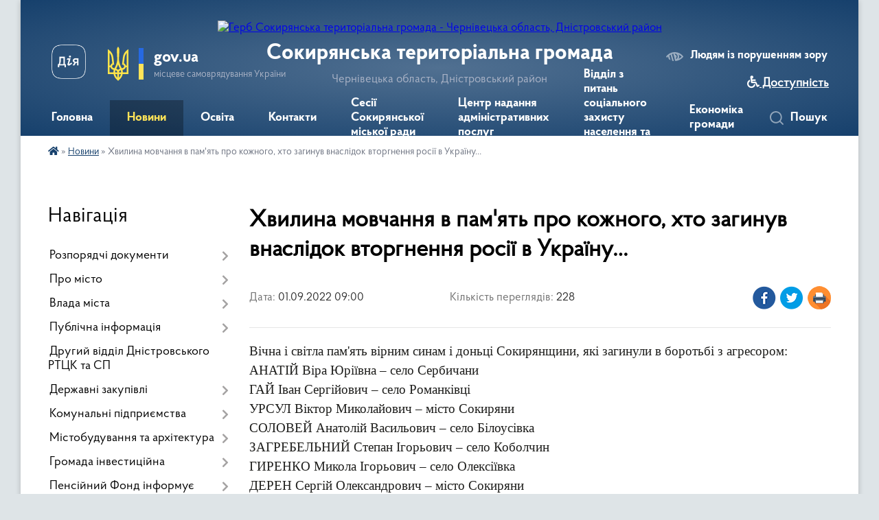

--- FILE ---
content_type: text/html; charset=UTF-8
request_url: https://sokyryanska-gromada.gov.ua/news/1662013615/
body_size: 27988
content:
<!DOCTYPE html>
<html lang="uk">
<head>
	<!--[if IE]><meta http-equiv="X-UA-Compatible" content="IE=edge"><![endif]-->
	<meta charset="utf-8">
	<meta name="viewport" content="width=device-width, initial-scale=1">
	<!--[if IE]><script>
		document.createElement('header');
		document.createElement('nav');
		document.createElement('main');
		document.createElement('section');
		document.createElement('article');
		document.createElement('aside');
		document.createElement('footer');
		document.createElement('figure');
		document.createElement('figcaption');
	</script><![endif]-->
	<title>Хвилина мовчання  в пам'ять про кожного, хто загинув внаслідок вторгнення росії в Україну… | Сокирянська територіальна громада</title>
	<meta name="description" content="Вічна і світла пам&amp;#39;ять вірним синам і доньці Сокирянщини, які загинули в боротьбі з агресором:. . АНАТІЙ Віра Юріївна &amp;ndash; село Сербичани. . ГАЙ Іван Сергійович &amp;ndash; село Романківці. . УРСУЛ Віктор Миколайович &amp;ndash; місто Сокиря">
	<meta name="keywords" content="Хвилина, мовчання, , в, пам'ять, про, кожного,, хто, загинув, внаслідок, вторгнення, росії, в, Україну…, |, Сокирянська, територіальна, громада">

	
		<meta property="og:image" content="https://rada.info/upload/users_files/04062156/ad05cf3dff443374625f3ae9cf841775.png">
	<meta property="og:image:width" content="700">
	<meta property="og:image:height" content="586">
			<meta property="og:title" content="Хвилина мовчання  в пам'ять про кожного, хто загинув внаслідок вторгнення росії в Україну…">
			<meta property="og:description" content="Вічна і світла пам&amp;#39;ять вірним синам і доньці Сокирянщини, які загинули в боротьбі з агресором:">
			<meta property="og:type" content="article">
	<meta property="og:url" content="https://sokyryanska-gromada.gov.ua/news/1662013615/">
		
		<link rel="apple-touch-icon" sizes="57x57" href="https://gromada.org.ua/apple-icon-57x57.png">
	<link rel="apple-touch-icon" sizes="60x60" href="https://gromada.org.ua/apple-icon-60x60.png">
	<link rel="apple-touch-icon" sizes="72x72" href="https://gromada.org.ua/apple-icon-72x72.png">
	<link rel="apple-touch-icon" sizes="76x76" href="https://gromada.org.ua/apple-icon-76x76.png">
	<link rel="apple-touch-icon" sizes="114x114" href="https://gromada.org.ua/apple-icon-114x114.png">
	<link rel="apple-touch-icon" sizes="120x120" href="https://gromada.org.ua/apple-icon-120x120.png">
	<link rel="apple-touch-icon" sizes="144x144" href="https://gromada.org.ua/apple-icon-144x144.png">
	<link rel="apple-touch-icon" sizes="152x152" href="https://gromada.org.ua/apple-icon-152x152.png">
	<link rel="apple-touch-icon" sizes="180x180" href="https://gromada.org.ua/apple-icon-180x180.png">
	<link rel="icon" type="image/png" sizes="192x192"  href="https://gromada.org.ua/android-icon-192x192.png">
	<link rel="icon" type="image/png" sizes="32x32" href="https://gromada.org.ua/favicon-32x32.png">
	<link rel="icon" type="image/png" sizes="96x96" href="https://gromada.org.ua/favicon-96x96.png">
	<link rel="icon" type="image/png" sizes="16x16" href="https://gromada.org.ua/favicon-16x16.png">
	<link rel="manifest" href="https://gromada.org.ua/manifest.json">
	<meta name="msapplication-TileColor" content="#ffffff">
	<meta name="msapplication-TileImage" content="https://gromada.org.ua/ms-icon-144x144.png">
	<meta name="theme-color" content="#ffffff">
	
	
		<meta name="robots" content="">
	
    <link rel="preload" href="https://cdnjs.cloudflare.com/ajax/libs/font-awesome/5.9.0/css/all.min.css" as="style">
	<link rel="stylesheet" href="https://cdnjs.cloudflare.com/ajax/libs/font-awesome/5.9.0/css/all.min.css" integrity="sha512-q3eWabyZPc1XTCmF+8/LuE1ozpg5xxn7iO89yfSOd5/oKvyqLngoNGsx8jq92Y8eXJ/IRxQbEC+FGSYxtk2oiw==" crossorigin="anonymous" referrerpolicy="no-referrer" />

    <link rel="preload" href="//gromada.org.ua/themes/km2/css/styles_vip.css?v=3.33" as="style">
	<link rel="stylesheet" href="//gromada.org.ua/themes/km2/css/styles_vip.css?v=3.33">
	<link rel="stylesheet" href="//gromada.org.ua/themes/km2/css/234/theme_vip.css?v=1763648603">
	
		<!--[if lt IE 9]>
	<script src="https://oss.maxcdn.com/html5shiv/3.7.2/html5shiv.min.js"></script>
	<script src="https://oss.maxcdn.com/respond/1.4.2/respond.min.js"></script>
	<![endif]-->
	<!--[if gte IE 9]>
	<style type="text/css">
		.gradient { filter: none; }
	</style>
	<![endif]-->

</head>
<body class="">

	<a href="#top_menu" class="skip-link link" aria-label="Перейти до головного меню (Alt+1)" accesskey="1">Перейти до головного меню (Alt+1)</a>
	<a href="#left_menu" class="skip-link link" aria-label="Перейти до бічного меню (Alt+2)" accesskey="2">Перейти до бічного меню (Alt+2)</a>
    <a href="#main_content" class="skip-link link" aria-label="Перейти до головного вмісту (Alt+3)" accesskey="3">Перейти до текстового вмісту (Alt+3)</a>




	
	<div class="wrap">
		
		<header>
			<div class="header_wrap">
				<div class="logo">
					<a href="https://sokyryanska-gromada.gov.ua/" id="logo" class="form_2">
						<img src="https://rada.info/upload/users_files/04062156/gerb/AACzA_vi_bg2.png" alt="Герб Сокирянська територіальна громада - Чернівецька область, Дністровський район">
					</a>
				</div>
				<div class="title">
					<div class="slogan_1">Сокирянська територіальна громада</div>
					<div class="slogan_2">Чернівецька область, Дністровський район</div>
				</div>
				<div class="gov_ua_block">
					<a class="diia" href="https://diia.gov.ua/" target="_blank" rel="nofollow" title="Державні послуги онлайн"><img src="//gromada.org.ua/themes/km2/img/diia.png" alt="Логотип Diia"></a>
					<img src="//gromada.org.ua/themes/km2/img/gerb.svg" class="gerb" alt="Герб України">
					<span class="devider"></span>
					<div class="title">
						<b>gov.ua</b>
						<span>місцеве самоврядування України</span>
					</div>
				</div>
								<div class="alt_link">
					<a href="#" rel="nofollow" title="Режим високої контастності" onclick="return set_special('0659ca814a549242801d550200c5d75946fe3b19');">Людям із порушенням зору</a>
				</div>
								
				<section class="top_nav">
					<nav class="main_menu" id="top_menu">
						<ul>
														<li class="">
								<a href="https://sokyryanska-gromada.gov.ua/main/"><span>Головна</span></a>
																							</li>
														<li class="active has-sub">
								<a href="https://sokyryanska-gromada.gov.ua/news/"><span>Новини</span></a>
																<button onclick="return show_next_level(this);" aria-label="Показати підменю"></button>
																								<ul>
																		<li class="has-sub">
										<a href="https://sokyryanska-gromada.gov.ua/ogoloshennya-16-17-46-21-06-2016/">Оголошення</a>
																				<button onclick="return show_next_level(this);" aria-label="Показати підменю"></button>
																														<ul>
																						<li>
												<a href="https://sokyryanska-gromada.gov.ua/ogoloshennya-2021-21-00-44-14-03-2021/">Оголошення 2021</a>
											</li>
																						<li>
												<a href="https://sokyryanska-gromada.gov.ua/ogoloshennya-2023-17-08-40-25-07-2023/">Оголошення 2023</a>
											</li>
																						<li>
												<a href="https://sokyryanska-gromada.gov.ua/ogoloshennya-2022-11-57-43-09-02-2022/">Оголошення 2022</a>
											</li>
																						<li>
												<a href="https://sokyryanska-gromada.gov.ua/informacijni-povidomlennya-17-06-14-21-10-2021/">Інформаційні повідомлення</a>
											</li>
																						<li>
												<a href="https://sokyryanska-gromada.gov.ua/ogoloshennya-2025-12-09-37-06-01-2025/">Оголошення 2025</a>
											</li>
																						<li>
												<a href="https://sokyryanska-gromada.gov.ua/ogoloshennya-2024-15-19-58-05-03-2024/">Оголошення 2024</a>
											</li>
																																</ul>
																			</li>
																										</ul>
															</li>
														<li class="">
								<a href="https://sokyryanska-gromada.gov.ua/more_news/"><span>Освіта</span></a>
																							</li>
														<li class="">
								<a href="https://sokyryanska-gromada.gov.ua/feedback/"><span>Контакти</span></a>
																							</li>
														<li class="">
								<a href="https://sokyryanska-gromada.gov.ua/sesii-sokiryanskoi-miskoi-radi-17-15-22-09-10-2018/"><span>Сесії Сокирянської міської ради</span></a>
																							</li>
														<li class=" has-sub">
								<a href="https://sokyryanska-gromada.gov.ua/centr-nadannya-administrativnih-poslug-11-56-28-07-09-2021/"><span>Центр надання адміністративних послуг</span></a>
																<button onclick="return show_next_level(this);" aria-label="Показати підменю"></button>
																								<ul>
																		<li>
										<a href="https://sokyryanska-gromada.gov.ua/poryadok-reestracii-neruhomosti-10-12-17-24-09-2021/">Порядок реєстрації нерухомості</a>
																													</li>
																		<li>
										<a href="https://sokyryanska-gromada.gov.ua/informacijni-kartki-administrativnih-poslug-10-51-08-24-09-2021/">Інформаційні картки адміністративних послуг</a>
																													</li>
																		<li>
										<a href="https://sokyryanska-gromada.gov.ua/informaciya-pro-upravlinnya-cnap-centr-dii-10-41-09-21-12-2021/">Інформація про управління ЦНАП (Центр Дії)</a>
																													</li>
																		<li>
										<a href="https://sokyryanska-gromada.gov.ua/poryadok-reestracii-ta-znyattya-z-reestracii-miscya-prozhivannya-12-06-44-07-09-2021/">Порядок реєстрації та зняття з реєстрації місця проживання</a>
																													</li>
																		<li>
										<a href="https://sokyryanska-gromada.gov.ua/vigotovlennya-pasporta-gromadyanina-ukraini-09-38-35-27-06-2023/">Виготовлення паспорта громадянина України</a>
																													</li>
																		<li>
										<a href="https://sokyryanska-gromada.gov.ua/poryadok-reestracii-juridichnih-osib-ta-fopiv-17-16-03-21-09-2021/">Порядок реєстрації юридичних осіб та ФОПів</a>
																													</li>
																		<li>
										<a href="https://sokyryanska-gromada.gov.ua/poryadok-reestracii-gromadskih-obednan-11-54-12-30-09-2021/">Порядок реєстрації громадських об'єднань</a>
																													</li>
																										</ul>
															</li>
														<li class="">
								<a href="https://sokyryanska-gromada.gov.ua/viddil-z-pitan-socialnogo-zahistu-naselennya-08-51-56-10-05-2023/"><span>Відділ з питань соціального захисту населення та ветеранської політики</span></a>
																							</li>
														<li class="">
								<a href="https://sokyryanska-gromada.gov.ua/ekonomika-gromadi-12-46-13-19-10-2018/"><span>Економіка громади</span></a>
																							</li>
																				</ul>
					</nav>
					&nbsp;
					<button class="menu-button" id="open-button"><i class="fas fa-bars"></i> Меню сайту</button>
					<a href="https://sokyryanska-gromada.gov.ua/search/" rel="nofollow" class="search_button">Пошук</a>
				</section>
				
			</div>
		</header>
				
		<section class="bread_crumbs">
		<div xmlns:v="http://rdf.data-vocabulary.org/#"><a href="https://sokyryanska-gromada.gov.ua/" title="Головна сторінка"><i class="fas fa-home"></i></a> &raquo; <a href="https://sokyryanska-gromada.gov.ua/news/" aria-current="page">Новини</a>  &raquo; <span>Хвилина мовчання  в пам'ять про кожного, хто загинув внаслідок вторгнення росії в Україну…</span></div>
	</section>
	
	<section class="center_block">
		<div class="row">
			<div class="grid-25 fr">
				<aside>
				
									
										<div class="sidebar_title">Навігація</div>
										
					<nav class="sidebar_menu" id="left_menu">
						<ul>
														<li class=" has-sub">
								<a href="https://sokyryanska-gromada.gov.ua/docs/"><span>Розпорядчі документи</span></a>
																<button onclick="return show_next_level(this);" aria-label="Показати підменю"></button>
																								<ul>
																		<li class=" has-sub">
										<a href="https://sokyryanska-gromada.gov.ua/proekti-rishen-sesij-1529740302/"><span>Проекти рішень сесій</span></a>
																				<button onclick="return show_next_level(this);" aria-label="Показати підменю"></button>
																														<ul>
																						<li><a href="https://sokyryanska-gromada.gov.ua/proekti-rishen-drugoi-sesii-sokiryanskoi-miskoi-radi-viii-sklikannya-16-39-06-04-12-2020/"><span>Проекти рішень другої сесії Сокирянської міської ради VIII скликання</span></a></li>
																						<li><a href="https://sokyryanska-gromada.gov.ua/proekti-rishen-41-sesii-sokiryanskoi-miskoi-radi-viii-sklikannya-15-01-58-20-09-2024/"><span>Проєкти рішень 41 сесії Сокирянської міської ради VІІІ скликання</span></a></li>
																						<li><a href="https://sokyryanska-gromada.gov.ua/proekti-rishen-46-sesii-sokiryanskoi-miskoi-radi-viii-sklikannya-15-58-59-10-01-2025/"><span>Проєкти рішень 46 сесії Сокирянської міської ради VІІІ скликання</span></a></li>
																						<li><a href="https://sokyryanska-gromada.gov.ua/proekti-rishen-chetvertoi-sesii-sokiryanskoi-miskoi-radi-viii-sklikannya-16-49-13-10-02-2021/"><span>Проєкти рішень четвертої сесії Сокирянської міської ради VІІІ скликання</span></a></li>
																						<li><a href="https://sokyryanska-gromada.gov.ua/proekti-rishen-dvadcyat-devyatoi-sesii-sokiryanskoi-miskoi-radi-viii-sklikannya-12-33-42-12-07-2023/"><span>Проєкти рішень двадцять дев'ятої сесії Сокирянської  міської ради VІІІ скликання</span></a></li>
																						<li><a href="https://sokyryanska-gromada.gov.ua/proekti-rishen-dvanadcyatoi-sesii-sokiryanskoi-miskoi-radi-viii-sklikannya-17-37-39-23-09-2021/"><span>Проєкти рішень дванадцятої сесії Сокирянської міської ради VІІІ скликання</span></a></li>
																						<li><a href="https://sokyryanska-gromada.gov.ua/proekti-rishen-chotirnadcyatoi-sesii-sokiryanskoi-miskoi-radi-viii-sklikannya-15-16-45-15-11-2021/"><span>Проєкти рішень чотирнадцятої та п'ятнадцятої  сесій Сокирянської міської ради VІІІ скликання</span></a></li>
																						<li><a href="https://sokyryanska-gromada.gov.ua/proekti-rishen-tridcyat-pershoi-sesii-sokiryanskoi-miskoi-radi-viii-sklikannya-11-44-38-19-10-2023/"><span>Проєкти рішень тридцять першої сесії Сокирянської міської ради VІІІ скликання</span></a></li>
																						<li><a href="https://sokyryanska-gromada.gov.ua/proekti-rishen-tretoi-sesii-10-24-21-12-01-2021/"><span>Проєкти рішень третьої сесії Сокирянської міської ради VІІІ скликання</span></a></li>
																						<li><a href="https://sokyryanska-gromada.gov.ua/proekti-rishen-dvadcyat-pershoi-sesii-sokiryanskoi-miskoi-radi-viii-sklikannya-11-22-23-19-09-2022/"><span>Проєкти рішень двадцять першої сесії Сокирянської міської ради VІІІ скликання</span></a></li>
																						<li><a href="https://sokyryanska-gromada.gov.ua/proekti-rishen-dvadcyat-vosmoi-sesii-sokiryanskoi-miskoi-radi-viii-sklikannya-14-34-06-19-05-2023/"><span>Проєкти рішень двадцять восьмої сесії Сокирянської міської ради VІІІ скликання.</span></a></li>
																						<li><a href="https://sokyryanska-gromada.gov.ua/proekti-rishen-tridcyatoi-sesii-sokiryanskoi-miskoi-radi-viii-sklikannya-14-54-00-31-08-2023/"><span>Проєкти рішень тридцятої сесії Сокирянської міської ради VІІІ скликання</span></a></li>
																						<li><a href="https://sokyryanska-gromada.gov.ua/proekti-rishen-shistnadcyatoi-sesii-sokiryanskoi-miskoi-radi-viii-sklikannya-18-21-25-21-12-2021/"><span>Проєкти рішень шістнадцятої сесії Сокирянської міської ради VІІІ скликання.</span></a></li>
																						<li><a href="https://sokyryanska-gromada.gov.ua/proekti-rishen-pyatoi-sesii-sokiryanskoi-miskoi-radi-viii-sklikannya-15-25-32-18-02-2021/"><span>Проєкти рішень п'ятої сесії Сокирянської міської ради VІІІ скликання</span></a></li>
																						<li><a href="https://sokyryanska-gromada.gov.ua/proekti-rishen-49-sesii-sokiryanskoi-miskoi-radi-viii-sklikannya-09-49-44-24-04-2025/"><span>Проєкти рішень 49 сесії Сокирянської міської ради VІІІ скликання.</span></a></li>
																						<li><a href="https://sokyryanska-gromada.gov.ua/proekti-rishen-dvadcyat-shostoi-sesii-sokiryanskoi-miskoi-radi-viii-sklikannya-14-22-28-16-03-2023/"><span>Проєкти рішень двадцять шостої сесії Сокирянської міської ради VІІІ скликання</span></a></li>
																						<li><a href="https://sokyryanska-gromada.gov.ua/proekti-rishen-shostoi-sesii-sokiryanskoi-miskoi-radi-viii-sklikannya-15-52-08-05-04-2021/"><span>Проєкти рішень шостої сесії Сокирянської міської ради VІІІ скликання</span></a></li>
																						<li><a href="https://sokyryanska-gromada.gov.ua/proekti-rishen-devyatoi-sesii-sokiryanskoi-miskoi-radi-viii-sklikannya-17-05-18-10-06-2021/"><span>Проєкти рішень дев'ятої сесії Сокирянської міської ради VІІІ скликання</span></a></li>
																						<li><a href="https://sokyryanska-gromada.gov.ua/proekti-rishen-vosmoi-sesii-sokiryanskoi-miskoi-radi-viii-sklikannya-14-56-03-07-06-2021/"><span>Проєкти рішень восьмої сесії Сокирянської міської ради VІІІ скликання</span></a></li>
																						<li><a href="https://sokyryanska-gromada.gov.ua/proekti-rishen-38-sesii-sokiryanskoi-miskoi-radi-viii-sklikannya-09-35-59-10-05-2024/"><span>Проєкти рішень 38 сесії Сокирянської міської ради VІІІ  скликання</span></a></li>
																						<li><a href="https://sokyryanska-gromada.gov.ua/proekti-rishen-dvadcyatoi-sesii-sokiryanskoi-miskoi-radi-viii-sklikannya-15-00-53-08-08-2022/"><span>Проєкти рішень двадцятої сесії Сокирянської міської ради VІІІ скликання</span></a></li>
																						<li><a href="https://sokyryanska-gromada.gov.ua/proekti-rishen-tridcyat-chetvertoi-sesii-sokiryanskoi-miskoi-radi-viii-sklikannya-12-45-24-15-01-2024/"><span>Проєкти рішень тридцять четвертої сесії Сокирянської міської ради VІІІ скликання.</span></a></li>
																						<li><a href="https://sokyryanska-gromada.gov.ua/proekti-rishen-odinadcyatoi-sesii-sokiryanskoi-miskoi-radi-viii-sklikannya-11-21-23-28-08-2021/"><span>Проєкти рішень одинадцятої сесії Сокирянської міської ради VІІІ скликання</span></a></li>
																						<li><a href="https://sokyryanska-gromada.gov.ua/proekti-rishen-tridcyat-drugoi-sesii-sokiryanskoi-miskoi-radi-viii-sklikannya-12-06-25-17-11-2023/"><span>Проєкти рішень тридцять другої сесії Сокирянської міської ради VІІІ скликання</span></a></li>
																						<li><a href="https://sokyryanska-gromada.gov.ua/proekti-rishen-tridcyat-somoi-sesii-sokiryanskoi-miskoi-radi-viii-sklikannya-14-26-23-16-04-2024/"><span>Проєкти рішень тридцять сьомої сесії Сокирянської міської ради VІІІ скликання.</span></a></li>
																						<li><a href="https://sokyryanska-gromada.gov.ua/proekti-rishen-trinadcyatoi-sesii-sokiryanskoi-miskoi-radi-viii-sklikannya-12-14-07-12-10-2021/"><span>Проєкти рішень тринадцятої сесії Сокирянської міської ради VІІІ скликання</span></a></li>
																						<li><a href="https://sokyryanska-gromada.gov.ua/proekti-rishen-42-sesii-sokiryanskoi-miskoi-radi-viii-sklikannya-15-01-30-28-10-2024/"><span>Проєкти рішень 43 сесії Сокирянської міської ради VІІІ скликання</span></a></li>
																						<li><a href="https://sokyryanska-gromada.gov.ua/proekti-rishen-45-pozachergovoi-sesii-sokiryanskoi-miskoi-radi-viii-sklikannya-09-15-35-27-12-2024/"><span>Проєкти рішень 45 позачергової сесії Сокирянської міської ради VІІІ скликання</span></a></li>
																						<li><a href="https://sokyryanska-gromada.gov.ua/proekti-rishen-dvadcyat-chetvertoi-sesii-sokiryanskoi-miskoi-radi-viii-sklikannya-09-16-22-16-01-2023/"><span>Проєкти рішень двадцять четвертої сесії Сокирянської міської ради VІІІ скликання.</span></a></li>
																						<li><a href="https://sokyryanska-gromada.gov.ua/proekti-rishen-visimnadcyatoi-sesii-sokiryanskoi-miskoi-radi-viii-sklikannya-12-31-36-03-05-2022/"><span>Проєкти рішень вісімнадцятої сесії Сокирянської міської ради VІІІ скликання</span></a></li>
																						<li><a href="https://sokyryanska-gromada.gov.ua/proekti-rishen-50-sesii-sokiryanskoi-miskoi-radi-viii-sklikannya-12-23-41-09-05-2025/"><span>Проєкти рішень 50 сесії Сокирянської міської ради VІІІ скликання</span></a></li>
																						<li><a href="https://sokyryanska-gromada.gov.ua/proekti-rishen-tridcyat-tretoi-sesii-sokiryanskoi-miskoi-radi-viii-sklikannya-10-36-04-06-12-2023/"><span>Проєкти рішень тридцять третьої сесії Сокирянської міської ради VІІІ скликання.</span></a></li>
																						<li><a href="https://sokyryanska-gromada.gov.ua/proekti-rishen-simnadcyatoi-sesii-sokiryanskoi-miskoi-radi-viii-sklikannya-12-41-24-01-04-2022/"><span>Проєкти рішень сімнадцятої сесії Сокирянської міської ради VІІІ скликання</span></a></li>
																						<li><a href="https://sokyryanska-gromada.gov.ua/proekti-rishen-dvadcyat-tretoi-sesii-sokiryanskoi-miskoi-radi-viii-sklikannya-15-33-55-01-12-2022/"><span>Проєкти рішень двадцять третьої сесії Сокирянської міської ради VІІІ скликання</span></a></li>
																						<li><a href="https://sokyryanska-gromada.gov.ua/proekti-rishen-47-sesii-sokiryanskoi-miskoi-radi-viii-sklikannya-14-34-08-24-01-2025/"><span>Проєкти рішень 47 сесії Сокирянської міської ради VIII скликання</span></a></li>
																						<li><a href="https://sokyryanska-gromada.gov.ua/proekti-rishen-44-sesii-sokiryanskoi-miskoi-radi-viii-sklikannya-09-25-41-21-11-2024/"><span>Проєкти рішень 44 сесії Сокирянської міської ради VІІІ скликання</span></a></li>
																						<li><a href="https://sokyryanska-gromada.gov.ua/proekti-rishen-48-sesii-sokiryanskoi-miskoi-radi-viii-sklikannya-09-39-57-12-03-2025/"><span>Проєкти рішень 48 сесії Сокирянської міської ради VІІІ скликання</span></a></li>
																						<li><a href="https://sokyryanska-gromada.gov.ua/proekti-rishen-dvadcyat-pyatoi-sesii-sokiryanskoi-miskoi-radi-viii-sklikannya-09-16-56-03-02-2023/"><span>Проєкти рішень двадцять п'ятої сесії Сокирянської міської ради VІІІ скликання</span></a></li>
																						<li><a href="https://sokyryanska-gromada.gov.ua/proekti-rishen-dvadcyat-somoi-sesii-sokiryanskoi-miskoi-radi-viii-sklikannya-09-31-42-27-04-2023/"><span>Проєкти рішень двадцять сьомої сесії Сокирянської міської ради VІІІ скликання</span></a></li>
																						<li><a href="https://sokyryanska-gromada.gov.ua/proekti-rishen-dvadcyat-drugoi-sesii-sokiryanskoi-miskoi-radi-viii-sklikannya-12-05-19-26-10-2022/"><span>Проєкти рішень двадцять  другої сесії Сокирянської міської ради VІІІ скликання</span></a></li>
																						<li><a href="https://sokyryanska-gromada.gov.ua/proekti-rishen-devyatnadcyatoi-sesii-sokiryanskoi-miskoi-radi-viii-sklikannya-11-32-27-04-07-2022/"><span>Проєкти рішень дев'ятнадцятої сесії Сокирянської міської ради VІІІ скликання</span></a></li>
																						<li><a href="https://sokyryanska-gromada.gov.ua/proekti-rishen-40-sesii-sokiryanskoi-miskoi-radi-viii-sklikannya-13-28-51-18-07-2024/"><span>Проєкти рішень 40 сесії Сокирянської міської ради VІІІ скликання</span></a></li>
																						<li><a href="https://sokyryanska-gromada.gov.ua/proekti-rishen-desyatoi-sesii-sokiryanskoi-miskoi-radi-viii-sklikannya-16-16-52-21-07-2021/"><span>Проєкти рішень десятої сесії Сокирянської міської ради VІІІ скликання</span></a></li>
																						<li><a href="https://sokyryanska-gromada.gov.ua/proekti-rishen-tridcyat-shostoi-sesii-sokiryanskoi-miskoi-radi-viii-sklikannya-15-24-54-12-03-2024/"><span>Проєкти рішень тридцять шостої сесії Сокирянської міської ради VІІІ скликання.</span></a></li>
																						<li><a href="https://sokyryanska-gromada.gov.ua/proekti-rishen-39-sesii-sokiryanskoi-miskoi-radi-viii-sklikannya-16-01-08-07-06-2024/"><span>Проєкти рішень 39 сесії Сокирянської міської ради VІІІ скликання</span></a></li>
																						<li><a href="https://sokyryanska-gromada.gov.ua/proekti-rishen-tridcyat-pyatoi-sesii-sokiryanskoi-miskoi-radi-viii-sklikannya-14-50-39-05-02-2024/"><span>Проєкти рішень тридцять п'ятої сесії Сокирянської міської ради VІІІ скликання</span></a></li>
																						<li><a href="https://sokyryanska-gromada.gov.ua/proekti-rishen-somoi-sesii-sokiryanskoi-miskoi-radi-viii-sklikannya-09-54-42-11-05-2021/"><span>Проєкти рішень сьомої сесії Сокирянської міської ради VІІІ скликання</span></a></li>
																						<li><a href="https://sokyryanska-gromada.gov.ua/proekti-rishen-54-sesii-sokiryanskoi-miskoi-radi-viii-sklikannya-15-57-11-29-09-2025/"><span>Проєкти рішень 54 сесії Сокирянської міської ради VIII скликання</span></a></li>
																						<li><a href="https://sokyryanska-gromada.gov.ua/proekti-rishen-51-sesii-sokiryanskoi-miskoi-radi-viii-sklikannya-10-56-29-13-06-2025/"><span>Проєкти рішень 51 сесії Сокирянської міської ради VІІІ скликання</span></a></li>
																						<li><a href="https://sokyryanska-gromada.gov.ua/proekti-rishen-53-sesii-sokiryanskoi-miskoi-radi-viii-sklikannya-14-24-20-13-08-2025/"><span>Проєкти рішень 53 сесії Сокирянської міської ради VІІІ  скликання.</span></a></li>
																						<li><a href="https://sokyryanska-gromada.gov.ua/proekti-rishen-52-sesii-sokiryanskoi-miskoi-radi-viii-sklikannya-12-01-21-15-07-2025/"><span>Проєкти рішень 52 сесії Сокирянської міської ради VІІІ скликання</span></a></li>
																						<li><a href="https://sokyryanska-gromada.gov.ua/proekti-rishen-55-sesii-sokiryanskoi-miskoi-radi-viii-sklikannya-12-13-43-05-11-2025/"><span>Проєкти рішень 55 сесії Сокирянської міської ради VІІІ скликання</span></a></li>
																																</ul>
																			</li>
																		<li class=" has-sub">
										<a href="https://sokyryanska-gromada.gov.ua/rishennya-vikonavchogo-komitetu-13-59-27-23-06-2016/"><span>Проекти рішень виконкому</span></a>
																				<button onclick="return show_next_level(this);" aria-label="Показати підменю"></button>
																														<ul>
																						<li><a href="https://sokyryanska-gromada.gov.ua/proekti-rishen-vikonavchogo-komitetu-traven-2024-16-30-42-22-05-2024/"><span>Проєкти рішень виконавчого комітету (Травень 2024)</span></a></li>
																						<li><a href="https://sokyryanska-gromada.gov.ua/proekti-rishen-vikonavchogo-komitetu-kviten-2025-11-23-27-25-04-2025/"><span>Проєкти рішень виконавчого комітету (Квітень 2025)</span></a></li>
																						<li><a href="https://sokyryanska-gromada.gov.ua/proekti-rishen-vikonavchogo-komitetu-ljutij-2024-16-07-55-23-02-2024/"><span>Проєкти рішень виконавчого комітету (Лютий 2024)</span></a></li>
																						<li><a href="https://sokyryanska-gromada.gov.ua/proekti-rishen-vikonavchogo-komitetu-traven-2022-r-09-38-50-05-05-2022/"><span>Проєкти рішень виконавчого комітету (Травень, 2022 р.)</span></a></li>
																						<li><a href="https://sokyryanska-gromada.gov.ua/proekti-rishen-vikonavchogo-komitetu-№19-16-52-40-10-11-2021/"><span>Проєкти рішень засідання виконавчого комітету №19</span></a></li>
																						<li><a href="https://sokyryanska-gromada.gov.ua/proekti-rishen-vikonkomu-gruden-2022-14-12-25-21-12-2022/"><span>Проекти рішень виконкому (Грудень 2022)</span></a></li>
																						<li><a href="https://sokyryanska-gromada.gov.ua/proekti-rishen-zasidannya-vikonavchogo-komitetu-№16-11-17-40-20-09-2021/"><span>Проєкти рішень засідання виконавчого комітету №16</span></a></li>
																						<li><a href="https://sokyryanska-gromada.gov.ua/proekti-rishen-vikonavchogo-komitetu-traven-2025-14-04-41-23-05-2025/"><span>Проєкти рішень виконавчого комітету (Травень 2025)</span></a></li>
																						<li><a href="https://sokyryanska-gromada.gov.ua/proekti-rishen-vikonavchogo-komitetu-№21-17-05-24-22-12-2021/"><span>Проєкти рішень виконавчого комітету №21</span></a></li>
																						<li><a href="https://sokyryanska-gromada.gov.ua/proekti-rishen-vikonavchogo-komitetu-listopad-2024-11-13-17-31-10-2024/"><span>Проєкти рішень виконавчого комітету (Листопад 2024)</span></a></li>
																						<li><a href="https://sokyryanska-gromada.gov.ua/proekti-rishen-vikonavchogo-komitetu-serpen-2024-09-59-22-28-08-2024/"><span>Проєкти рішень виконавчого комітету (Серпень 2024)</span></a></li>
																						<li><a href="https://sokyryanska-gromada.gov.ua/proekti-rishen-vikonavchogo-komitetu-berezen-2024-15-08-41-03-07-2024/"><span>Проєкти рішень виконавчого комітету (Березень 2024)</span></a></li>
																						<li><a href="https://sokyryanska-gromada.gov.ua/proekti-rishen-vikonavchogo-komitetu-ljutij-2025-14-14-01-25-02-2025/"><span>Проєкти рішень виконавчого комітету (Лютий 2025)</span></a></li>
																						<li><a href="https://sokyryanska-gromada.gov.ua/proekti-rishen-vikonavchogo-komitetu-sichen-2024-17-20-22-23-01-2024/"><span>Проєкти рішень виконавчого комітету (Січень, 2024)</span></a></li>
																						<li><a href="https://sokyryanska-gromada.gov.ua/proekti-rishen-vikonavchogo-komitetu-№22-09-40-27-27-01-2022/"><span>Проєкти рішень виконавчого комітету (Січень 2022 р.)</span></a></li>
																						<li><a href="https://sokyryanska-gromada.gov.ua/proekti-rishen-vikonavchogo-komitetu-24-gruden-2024-14-26-38-26-12-2024/"><span>Проєкти рішень виконавчого комітету (24 Грудень 2024)</span></a></li>
																						<li><a href="https://sokyryanska-gromada.gov.ua/proekti-rishen-vikonavchogo-komitetu-№20-10-37-41-07-12-2021/"><span>Проєкти рішень виконавчого комітету №20</span></a></li>
																						<li><a href="https://sokyryanska-gromada.gov.ua/proekti-rishen-vikonavchogo-komitetu-kviten-2024-15-59-58-26-04-2024/"><span>Проєкти рішень виконавчого комітету (Квітень 2024)</span></a></li>
																						<li><a href="https://sokyryanska-gromada.gov.ua/proekti-rishen-vikonavchogo-komitetu-lispopad-2022-r-09-53-42-09-11-2022/"><span>Проєкти рішень виконавчого комітету (Лиспопад 2022 р.)</span></a></li>
																						<li><a href="https://sokyryanska-gromada.gov.ua/proekti-rishen-vikonavchogo-komitetu-zhovten-2022-11-33-01-07-10-2022/"><span>Проєкти рішень виконавчого комітету (Жовтень 2022)</span></a></li>
																						<li><a href="https://sokyryanska-gromada.gov.ua/proekti-rishen-vikonkomu-veresen-2022-09-28-58-21-09-2022/"><span>Проекти рішень виконкому (Вересень 2022)</span></a></li>
																						<li><a href="https://sokyryanska-gromada.gov.ua/proekti-rishen-vikonavchogo-komitetu-serpen-2022-22-05-18-19-08-2022/"><span>Проекти рішень виконавчого комітету (серпень 2022)</span></a></li>
																						<li><a href="https://sokyryanska-gromada.gov.ua/proekti-rishen-vikonavchogo-komitetu-lipen-2024-09-17-26-23-07-2024/"><span>Проекти рішень виконавчого комітету (липень 2024)</span></a></li>
																						<li><a href="https://sokyryanska-gromada.gov.ua/proekti-rishen-vikonavchogo-komitetu-cherven-2024-15-45-17-01-07-2024/"><span>Проєкти рішень виконавчого комітету (Червень 2024)</span></a></li>
																						<li><a href="https://sokyryanska-gromada.gov.ua/proekti-rishen-vikonavchogo-komitetu-berezen-2025-14-31-04-24-03-2025/"><span>Проєкти рішень виконавчого комітету (Березень 2025)</span></a></li>
																						<li><a href="https://sokyryanska-gromada.gov.ua/proekti-rishen-vikonavchogo-komitetu-lipen-2022-15-32-40-07-07-2022/"><span>Проєкти рішень виконавчого комітету (Липень 2022)</span></a></li>
																						<li><a href="https://sokyryanska-gromada.gov.ua/proekti-rishen-vikonavchogo-komitetu-6-sichnya-2025-12-43-44-06-01-2025/"><span>Проєкти рішень виконавчого комітету (6 Січня 2025)</span></a></li>
																						<li><a href="https://sokyryanska-gromada.gov.ua/proekti-rishen-vikonavchogo-komitetu-gruden-2024-12-46-45-17-12-2024/"><span>Проєкти рішень виконавчого комітету (Грудень 2024)</span></a></li>
																						<li><a href="https://sokyryanska-gromada.gov.ua/proekti-rishen-vikonavchogo-komitetu-28-listopad-2024-11-39-38-11-12-2024/"><span>Проєкти рішень виконавчого комітету (28 Листопад 2024)</span></a></li>
																						<li><a href="https://sokyryanska-gromada.gov.ua/proekti-rishen-vikonavchogo-komitetu-berezen-2022-r-09-32-50-05-04-2022/"><span>Проєкти рішень виконавчого комітету (Березень 2022 р.)</span></a></li>
																						<li><a href="https://sokyryanska-gromada.gov.ua/proekti-rishen-vikonavchogo-komitetu-serpen-2025-15-46-45-21-08-2025/"><span>Проєкти рішень виконавчого комітету (Серпень 2025)</span></a></li>
																						<li><a href="https://sokyryanska-gromada.gov.ua/proekti-rishen-vikonavchogo-komitetu-veresen-2025-17-08-35-19-09-2025/"><span>Проєкти рішень виконавчого комітету (Вересень 2025)</span></a></li>
																						<li><a href="https://sokyryanska-gromada.gov.ua/proekti-rishen-vikonavchogo-komitetu-lipen-2025-12-40-17-21-07-2025/"><span>Проєкти рішень виконавчого комітету (Липень 2025)</span></a></li>
																						<li><a href="https://sokyryanska-gromada.gov.ua/proekti-rishen-vikonavchogo-komitetu-cherven-2025-16-02-39-23-06-2025/"><span>Проєкти рішень виконавчого комітету (Червень 2025)</span></a></li>
																						<li><a href="https://sokyryanska-gromada.gov.ua/proekti-rishen-vikonavchogo-komitetu-listopad-2025-15-19-20-19-11-2025/"><span>Проєкти рішень виконавчого комітету (Листопад 2025)</span></a></li>
																						<li><a href="https://sokyryanska-gromada.gov.ua/proekti-rishen-vikonavchogo-komitetu-zhovten-2025-17-07-11-21-10-2025/"><span>Проєкти рішень виконавчого комітету (Жовтень 2025)</span></a></li>
																																</ul>
																			</li>
																		<li class=" has-sub">
										<a href="https://sokyryanska-gromada.gov.ua/rishennya-sesij-14-01-50-23-06-2016/"><span>Рішення сесій</span></a>
																				<button onclick="return show_next_level(this);" aria-label="Показати підменю"></button>
																														<ul>
																						<li><a href="https://sokyryanska-gromada.gov.ua/rishennya-48-pozachergovoi-sesii-sokiryanskoi-miskoi-radi-viii-sklikannya-vid-27-bereznya-2025-roku-09-59-42-01-04-2025/"><span>Рішення та протокол 48 позачергової сесії Сокирянської міської ради VІІІ скликання від 27 березня 2025 року.</span></a></li>
																						<li><a href="https://sokyryanska-gromada.gov.ua/rishennya-simnadcyatoi-sesii-sokiryanskoi-miskoi-radi-viii-sklikannya-vid-15-kvitnya-2022-roku-15-03-16-15-04-2022/"><span>Рішення  та протокол сімнадцятої сесії Сокирянської міської ради VІІІ скликання від 15 квітня 2022 року</span></a></li>
																						<li><a href="https://sokyryanska-gromada.gov.ua/rishennya-49-pozachergovoi-sesii-sokiryanskoi-miskoi-radi-viii-sklikannya-vid-29-kvitnya-2025-roku-11-55-32-05-05-2025/"><span>Рішення та протокол 49 позачергової сесії Сокирянської міської ради VІІІ скликання від 29 квітня 2025 року.</span></a></li>
																						<li><a href="https://sokyryanska-gromada.gov.ua/rishennya-dvadcyat-drugoi-sesii-sokiryanskoi-miskoi-radi-viii-sklikannya-vid-18-listopada-2022-roku-10-08-11-23-11-2022/"><span>Рішення та протокол двадцять другої сесії Сокирянської міської ради VІІІ скликання від 18 листопада 2022 року</span></a></li>
																						<li><a href="https://sokyryanska-gromada.gov.ua/rishennya--dvadcyat-devyatoi-sesii-sokiryanskoi-miskoi-radi-viii-sklikannya-vid-15-serpnya-2023-roku-14-50-38-18-08-2023/"><span>Рішення та протокол   двадцять дев'ятої сесії Сокирянської міської ради VІІІ скликання від 15 серпня 2023 року</span></a></li>
																						<li><a href="https://sokyryanska-gromada.gov.ua/rishennya-dvadcyat-tretoi-sesii-sokiryanskoi-miskoi-radi-viii-sklikannya-vid-23-grudnya-2022-roku-11-35-29-28-12-2022/"><span>Рішення та протокол двадцять третьої сесії Сокирянської міської ради VІІІ скликання від 23 грудня 2022 року</span></a></li>
																						<li><a href="https://sokyryanska-gromada.gov.ua/rishennya-chetvertoi-sesii-sokiryanskoi-miskoi-radi-viii-sklikannya-12-54-24-24-02-2021/"><span>Рішення та протокол четвертої сесії Сокирянської міської ради VІІІ скликання від 19 лютого 2021 року</span></a></li>
																						<li><a href="https://sokyryanska-gromada.gov.ua/rishennya-46-sesii-sokiryanskoi-miskoi-radi-viii-sklikannya-vid-21-sichnya-2025-roku-15-06-24-23-01-2025/"><span>Рішення та протокол 46 сесії Сокирянської міської ради VІІІ скликання від 21 січня 2025 року</span></a></li>
																						<li><a href="https://sokyryanska-gromada.gov.ua/rishennya-tridcyat-shostoi-sesii-sokiryanskoi-miskoi-radi-viii-sklikannya-vid-29-bereznya-2024-roku-11-33-00-02-04-2024/"><span>Рішення та протокол тридцять шостої сесії Сокирянської міської ради VІІІ скликання від 29 березня 2024 року</span></a></li>
																						<li><a href="https://sokyryanska-gromada.gov.ua/rishennya-ta-protokol-tridcyatoi-sesii-sokiryanskoi-miskoi-radi-viii-sklikannya-vid-18-veresnya-2023-roku-09-40-07-20-09-2023/"><span>Рішення та протокол тридцятої сесії Сокирянської міської ради VІІІ скликання від 18 вересня 2023 року</span></a></li>
																						<li><a href="https://sokyryanska-gromada.gov.ua/rishennya-tridcyat-devyatoi-sesii-sokiryanskoi-miskoi-radi-viii-sklikannya-vid-21-chervnya-2024-roku-10-14-53-24-06-2024/"><span>Рішення та протокол тридцять дев'ятої сесії Сокирянської міської ради VІІІ скликання  від 21 червня 2024 року.</span></a></li>
																						<li><a href="https://sokyryanska-gromada.gov.ua/rishennya-54-sesii-sokiryanskoi-miskoi-radi-viii-sklikannya-17-zhovtnya-2025-roku-10-21-49-22-10-2025/"><span>Рішення 54 сесії Сокирянської міської ради VІІІ скликання від 17 жовтня 2025 року</span></a></li>
																						<li><a href="https://sokyryanska-gromada.gov.ua/rishennya-dvadcyat-pershoi-sesii-sokiryanskoi-miskoi-radi-viii-sklikannya-vid-11-zhovtnya-2022-roku-10-10-22-13-10-2022/"><span>Рішення та протокол двадцять першої сесії Сокирянської міської ради VІІІ скликання від 11 жовтня 2022 року</span></a></li>
																						<li><a href="https://sokyryanska-gromada.gov.ua/rishennya-37-sesii-sokiryanskoi-miskoi-radi-viii-sklikannya-vid-26-kvitnya-2024-roku-12-10-11-30-04-2024/"><span>Рішення та протокол 37 сесії Сокирянської міської ради VІІІ скликання від 26 квітня 2024 року</span></a></li>
																						<li><a href="https://sokyryanska-gromada.gov.ua/rishennya-desyatoi-sesii-sokiryanskoi-miskoi-radi-viii-sklikannya-vid-10-serpnya-2021-roku-11-06-19-12-08-2021/"><span>Рішення та протокол десятої сесії Сокирянської міської ради VІІІ скликання від 10 серпня 2021 року</span></a></li>
																						<li><a href="https://sokyryanska-gromada.gov.ua/rishennya-38-sesii-sokiryanskoi-miskoi-radi-viii-sklikannya-30-travnya-2024-roku-10-38-03-04-06-2024/"><span>Рішення та протокол 38 сесії Сокирянської міської ради VІІІ скликання 30 травня 2024 року</span></a></li>
																						<li><a href="https://sokyryanska-gromada.gov.ua/rishennya-dvadcyatoi-sesii-sokiryanskoi-miskoi-radi-viii-sklikannya-vid-23-serpnya-2022-roku-15-32-57-31-08-2022/"><span>Рішення та протокол двадцятої сесії Сокирянської міської ради VІІІ скликання від 23 серпня 2022 року</span></a></li>
																						<li><a href="https://sokyryanska-gromada.gov.ua/rishennya-trinadcyatoi-sesii-sokiryanskoi-miskoi-radi-viii-sklikannya-vid-19-listopada-2021-roku-15-22-54-19-11-2021/"><span>Рішення та протокол тринадцятої сесії Сокирянської міської ради VІІІ скликання від 18 листопада 2021 року</span></a></li>
																						<li><a href="https://sokyryanska-gromada.gov.ua/rishennya-ta-protokol-42-pozachergovoi-sesii-sokiryanskoi-miskoi-radi-viii-sklikannya-vid-01-listopada-2024-roku-11-56-37-04-11-2024/"><span>Рішення та протокол 42 позачергової сесії Сокирянської міської ради VІІІ скликання від 01 листопада 2024 року</span></a></li>
																						<li><a href="https://sokyryanska-gromada.gov.ua/rishennya-53-sesii-sokiryanskoi-miskoi-radi-viii-sklikannya-vid-11-veresnya-2025-roku-15-34-34-17-09-2025/"><span>Рішення та протокол 53 сесії Сокирянської міської ради VІІІ скликання від 11 вересня 2025 року</span></a></li>
																						<li><a href="https://sokyryanska-gromada.gov.ua/rishennya-40-sesii-sokiryanskoi-miskoi-radi-viii-sklikannya-vid-16-serpnya-2024-roku-14-43-40-21-08-2024/"><span>Рішення та протокол 40 сесії Сокирянської міської ради VІІІ скликання від 16 серпня 2024 року</span></a></li>
																						<li><a href="https://sokyryanska-gromada.gov.ua/rishennya-52-sesii-sokiryanskoi-miskoi-radi-viii-sklikannya-vid-25-lipnya-2025-roku-15-20-16-25-07-2025/"><span>Рішення та протокол 52 сесії Сокирянської міської ради VІІІ скликання від 25 липня 2025 року</span></a></li>
																						<li><a href="https://sokyryanska-gromada.gov.ua/rishennya-51-sesii-sokiryanskoi-miskoi-radi-viii-sklikannya-vid-25-chervnya-2025-roku-09-34-53-01-07-2025/"><span>Рішення та протокол 51 сесії Сокирянської міської ради VІІІ скликання від 25 червня 2025 року</span></a></li>
																						<li><a href="https://sokyryanska-gromada.gov.ua/rishennya-tridcyat-chetvertoi-sesii-sokiryanskoi-miskoi-radi-viii-sklikannya-vid-24-sichnya-2024-roku-11-21-28-25-01-2024/"><span>Рішення та протокол тридцять четвертої сесії Сокирянської міської ради VІІІ скликання від 24 січня 2024 року</span></a></li>
																						<li><a href="https://sokyryanska-gromada.gov.ua/rishennya-tridcyat-drugoi-sesii-sokiryanskoi-miskoi-radi-viii-sklikannya-vid-07-grudnya-2023-roku-15-05-39-12-12-2023/"><span>Рішення та протокол тридцять другої сесії Сокирянської міської ради VІІІ скликання від 07 грудня 2023 року</span></a></li>
																						<li><a href="https://sokyryanska-gromada.gov.ua/rishennya-41-sesii-sokiryanskoi-miskoi-radi-viii-sklikannya-vid-10-zhovtnya-2024-roku-11-52-20-17-10-2024/"><span>Рішення та протокол 41 сесії Сокирянської міської ради VІІІ скликання від 10 жовтня 2024 року</span></a></li>
																						<li><a href="https://sokyryanska-gromada.gov.ua/rishennya-tridcyat-pyatoi-sesii-sokiryanskoi-miskoi-radi-viii-sklikannya-vid-01-bereznya-2024-roku-17-40-58-04-03-2024/"><span>Рішення та протокол  тридцять п'ятої сесії Сокирянської міської ради VІІІ скликання від 01 березня 2024 року</span></a></li>
																						<li><a href="https://sokyryanska-gromada.gov.ua/rishennya-50-sesii-sokiryanskoi-miskoi-radi-viii-sklikannya-vid-27-travnya-2025-roku-14-46-18-29-05-2025/"><span>Рішення та протокол 50 сесії Сокирянської міської ради VІІІ скликання від 27 травня 2025 року</span></a></li>
																						<li><a href="https://sokyryanska-gromada.gov.ua/rishennya-vosmoi-sesii-sokiryanskoi-miskoi-radi-viii-sklikannya-vid-24-chervnya-2021-roku-09-46-52-07-07-2021/"><span>Рішення та протокол восьмої сесії Сокирянської міської ради VІІІ скликання від 24 червня 2021 року</span></a></li>
																						<li><a href="https://sokyryanska-gromada.gov.ua/rishennya-odinadcyatoi-sesii-sokiryanskoi-miskoi-radi-viii-sklikannya-vid-16-veresnya-2021-roku-15-04-46-21-09-2021/"><span>Рішення та протокол одинадцятої сесії Сокирянської міської ради VІІІ скликання від 16 вересня 2021 року</span></a></li>
																						<li><a href="https://sokyryanska-gromada.gov.ua/rishennya-dvadcyat-vosmoi-sesii-sokiryanskoi-miskoi-radi-viii-sklikannya-vid-29-chervnya-2023-roku-09-16-26-11-07-2023/"><span>Рішення та протокол двадцять восьмої сесії Сокирянської міської ради VІІІ скликання від 29 червня 2023 року</span></a></li>
																						<li><a href="https://sokyryanska-gromada.gov.ua/rishennya-chotirnadcyatoi-sesii-sokiryanskoi-miskoi-radi-viii-sklikannya-vid-14-grudnya-2021-roku-10-36-14-16-12-2021/"><span>Рішення та протокол чотирнадцятої сесії Сокирянської міської ради VІІІ скликання від 14 грудня 2021 року</span></a></li>
																						<li><a href="https://sokyryanska-gromada.gov.ua/rishennya-47-sesii-sokiryanskoi-miskoi-radi-viii-sklikannya-vid-27-ljutogo-2025-roku-09-46-09-05-03-2025/"><span>Рішення та протокол 47 сесії Сокирянської міської ради VІІІ скликання від 27 лютого 2025 року.</span></a></li>
																						<li><a href="https://sokyryanska-gromada.gov.ua/rishennya-shostoi-sesii-sokiryanskoi-miskoi-radi-viii-sklikannya-vid-22-kvitnya-2021-roku-12-21-35-30-04-2021/"><span>Рішення та протокол шостої сесії Сокирянської міської ради VІІІ скликання  від 22 квітня 2021 року.</span></a></li>
																						<li><a href="https://sokyryanska-gromada.gov.ua/rishennya-drugoi-sesii-sokiryanskoi-miskoi-radi-viii-sklikannya-19-23-53-03-01-2021/"><span>Рішення та протокол другої сесії Сокирянської міської ради VIII скликання</span></a></li>
																						<li><a href="https://sokyryanska-gromada.gov.ua/rishennya-dvanadcyatoi-sesii-sokiryanskoi-miskoi-radi-viii-sklikannya-vid-21-zhovtnya-2021-roku-15-46-14-26-10-2021/"><span>Рішення та протокол дванадцятої сесії Сокирянської міської ради VІІІ скликання  від 21 жовтня 2021 року</span></a></li>
																						<li><a href="https://sokyryanska-gromada.gov.ua/rishennya-pyatoi-sesii-sokiryanskoi-miskoi-radi-viii-sklikannya-vid-25-bereznya-2021-roku-17-53-47-05-04-2021/"><span>Рішення  та протокол п'ятої сесії Сокирянської міської ради VІІІ скликання від 25 березня 2021 року</span></a></li>
																						<li><a href="https://sokyryanska-gromada.gov.ua/rishennya-visimnadcyatoi-sesii-sokiryanskoi-miskoi-radi-viii-sklikannya-vid-08-chervnya-2022-roku-10-44-53-16-06-2022/"><span>Рішення та протокол вісімнадцятої сесії Сокирянської міської ради VІІІ скликання від 08 червня 2022 року.</span></a></li>
																						<li><a href="https://sokyryanska-gromada.gov.ua/rishennya-devyatoi-sesii-sokiryanskoi-miskoi-radi-viii-sklikannya-16-25-50-15-07-2021/"><span>Рішення та протокол дев'ятої сесії Сокирянської міської ради VІІІ скликання від 12 липня 2021 року</span></a></li>
																						<li><a href="https://sokyryanska-gromada.gov.ua/rishennya-somoi-sesii-sokiryanskoi-miskoi-radi-viii-sklikannya-vid-27-travnya-2021-roku-10-32-06-02-06-2021/"><span>Рішення та протокол сьомої сесії Сокирянської міської ради VІІІ скликання від 27 травня 2021 року</span></a></li>
																						<li><a href="https://sokyryanska-gromada.gov.ua/rishennya-tridcyat-tretoi-sesii-sokiryanskoi-miskoi-radi-viii-sklikannya-vid-21-grudnya-2023-roku-10-32-09-26-12-2023/"><span>Рішення та протокол тридцять третьої сесії Сокирянської міської ради VІІІ скликання від 21 грудня 2023 року</span></a></li>
																						<li><a href="https://sokyryanska-gromada.gov.ua/rishennya-3-sesii-miskoi-radi-viii-sklikannya-vid-25012021r-12-31-43-08-02-2021/"><span>Рішення та протокол третьої сесії Сокирянської міської ради VІІІ скликання від 25 січня 2021 року</span></a></li>
																						<li><a href="https://sokyryanska-gromada.gov.ua/rishennya-tridcyat-pershoi-sesii-sokiryanskoi-miskoi-radi-viii-sklikannya-vid-26-zhovtnya-2023-roku-09-56-19-01-11-2023/"><span>Рішення та протокол тридцять першої сесії Сокирянської міської ради VІІІ скликання від 26 жовтня 2023 року</span></a></li>
																						<li><a href="https://sokyryanska-gromada.gov.ua/rishennya-43-sesii-sokiryanskoi-miskoi-radi-viii-sklikannya-vid-14-listopada-2024-roku-10-05-22-19-11-2024/"><span>Рішення та протокол 43 сесії Сокирянської міської ради VІІІ скликання від 14 листопада 2024 року</span></a></li>
																						<li><a href="https://sokyryanska-gromada.gov.ua/rishennya-dvadcyat-pyatoi-sesii-sokiryanskoi-miskoi-radi-viii-sklikannya-vid-03-bereznya-2023-roku-14-36-05-10-03-2023/"><span>Рішення та протокол двадцять п'ятої сесії Сокирянської міської ради VІІІ скликання від 03 березня 2023 року</span></a></li>
																						<li><a href="https://sokyryanska-gromada.gov.ua/rishennya-pyatnadcyatoi-sesii-sokiryanskoi-miskoi-radi-viii-sklikannya-vid-23-grudnya-2021-roku-15-23-43-24-12-2021/"><span>Рішення та протокол п'ятнадцятої сесії Сокирянської міської ради VІІІ скликання від 23 грудня 2021 року</span></a></li>
																						<li><a href="https://sokyryanska-gromada.gov.ua/rishennya-shistnadcyatoi-sesii-sokiryanskoi-miskoi-radi-viii-sklikannya-vid-24-ljutogo-2022-roku-16-50-30-17-03-2022/"><span>Рішення та протокол шістнадцятої сесії Сокирянської міської ради VІІІ скликання від 24 лютого 2022 року</span></a></li>
																						<li><a href="https://sokyryanska-gromada.gov.ua/rishennya-dvadcyat-chetvertoi-sesii-sokiryanskoi-miskoi-radi-viii-sklikannya-vid-27-sichnya-2023-roku-09-51-20-01-02-2023/"><span>Рішення та протокол двадцять четвертої сесії Сокирянської міської ради VІІІ скликання від 27 січня 2023 року</span></a></li>
																						<li><a href="https://sokyryanska-gromada.gov.ua/rishennya-dvadcyat-shostoi-sesii-sokiryanskoi-miskoi-radi-viii-sklikannya-vid-06-kvitnya-2023-roku-15-10-33-07-04-2023/"><span>Рішення та протокол двадцять шостої сесії Сокирянської міської ради VІІІ скликання від 06 квітня 2023 року</span></a></li>
																						<li><a href="https://sokyryanska-gromada.gov.ua/rishennya-pershoi-sesii-17-26-45-30-11-2020/"><span>Рішення та протокол першої сесії Сокирянської міської ради VIII скликання</span></a></li>
																						<li><a href="https://sokyryanska-gromada.gov.ua/rishennya-ta-protokol-45-pozachergovoi-sesii-sokiryanskoi-miskoi-radi-vid-27-grudnya-2024-roku-15-18-22-30-12-2024/"><span>Рішення та протокол 45 позачергової сесії Сокирянської міської ради від 27 грудня 2024 року</span></a></li>
																						<li><a href="https://sokyryanska-gromada.gov.ua/rishennya-44-sesii-sokiryanskoi-miskoi-radi-viii-sklikannya-19-grudnya-2024-roku-11-54-55-23-12-2024/"><span>Рішення та протокол 44 сесії Сокирянської міської ради VІІІ скликання  19 грудня 2024 року</span></a></li>
																						<li><a href="https://sokyryanska-gromada.gov.ua/rishennya-dvadcyat-somoi-sesii-sokiryanskoi-miskoi-radi-viii-sklikannya-vid-08-travnya-2023-roku-11-56-22-10-05-2023/"><span>Рішення та протокол двадцять сьомої сесії Сокирянської міської ради VIII скликання від 08 травня 2023 року</span></a></li>
																						<li><a href="https://sokyryanska-gromada.gov.ua/rishennya-devyatnadcyatoi-sesii-sokiryanskoi-miskoi-radi-viii-sklikannya-vid-08072022-r-12-22-24-14-07-2022/"><span>Рішення та протокол дев'ятнадцятої сесії Сокирянської міської ради VІІІ скликання від 08 липня 2022 р.</span></a></li>
																																</ul>
																			</li>
																		<li class=" has-sub">
										<a href="https://sokyryanska-gromada.gov.ua/rishennya-vikonkomu-14-02-09-23-06-2016/"><span>Рішення виконкому</span></a>
																				<button onclick="return show_next_level(this);" aria-label="Показати підменю"></button>
																														<ul>
																						<li><a href="https://sokyryanska-gromada.gov.ua/rishennya-vikonavchogo-komitetu-miskoi-radi-vid-22102025-16-07-23-29-10-2025/"><span>Рішення виконавчого комітету міської ради від 22.10.2025</span></a></li>
																						<li><a href="https://sokyryanska-gromada.gov.ua/rishennya-vikonavchogo-komitetu-miskoi-radi-vid-22092025-10-50-52-30-09-2025/"><span>Рішення виконавчого комітету міської ради від 22.09.2025</span></a></li>
																						<li><a href="https://sokyryanska-gromada.gov.ua/rishennya-vikonavchogo-komitetu-miskoi-radi-vid-29092025-12-14-39-06-10-2025/"><span>Рішення виконавчого комітету міської ради від 29.09.2025</span></a></li>
																						<li><a href="https://sokyryanska-gromada.gov.ua/rishennya-vikonavchogo-komitetu-miskoi-radi-vid-03082025-12-11-16-04-09-2025/"><span>Рішення виконавчого комітету міської ради від 03.08.2025</span></a></li>
																						<li><a href="https://sokyryanska-gromada.gov.ua/rishennya-vikonavchogo-komitetu-miskoi-radi-vid-12062025-12-11-13-13-06-2025/"><span>Рішення виконавчого комітету міської ради від 12.06.2025</span></a></li>
																						<li><a href="https://sokyryanska-gromada.gov.ua/rishennya-vikonavchogo-komitetu-miskoi-radi-vid-22082025-08-58-30-03-09-2025/"><span>Рішення виконавчого комітету міської ради від 22.08.2025</span></a></li>
																						<li><a href="https://sokyryanska-gromada.gov.ua/rishennya-vikonavchogo-komitetu-miskoi-radi-vid-25072025-15-04-42-25-07-2025/"><span>Рішення виконавчого комітету міської ради від 23.07.2025</span></a></li>
																						<li><a href="https://sokyryanska-gromada.gov.ua/rishennya-vikonavchogo-komitetu-miskoi-radi-vid-25062025-12-35-03-01-07-2025/"><span>Рішення виконавчого комітету міської ради від 25.06.2025</span></a></li>
																						<li><a href="https://sokyryanska-gromada.gov.ua/rishennya-vikonavchogo-komitetu-miskoi-radi-vid-09072025-15-19-12-09-07-2025/"><span>Рішення виконавчого комітету міської ради від 09.07.2025</span></a></li>
																						<li><a href="https://sokyryanska-gromada.gov.ua/rishennya-vikonavchogo-komitetu-miskoi-radi-vid-22032024-16-36-38-03-04-2024/"><span>Рішення виконавчого комітету міської ради від 22.03.2024</span></a></li>
																						<li><a href="https://sokyryanska-gromada.gov.ua/rishennya-vikonavchogo-komitetu-miskoi-radi-vid-10112022-14-32-01-22-11-2022/"><span>Рішення виконавчого комітету міської ради від 10.11.2022</span></a></li>
																						<li><a href="https://sokyryanska-gromada.gov.ua/rishennya-vikonavchogo-komitetu-miskoi-radi-vid-29042025-11-07-31-05-05-2025/"><span>Рішення виконавчого комітету міської ради від 29.04.2025</span></a></li>
																						<li><a href="https://sokyryanska-gromada.gov.ua/rishennya-vikonavchogo-komitetu-miskoi-radi-vid-22082023-16-20-16-30-08-2023/"><span>Рішення виконавчого комітету міської ради від 22.08.2023</span></a></li>
																						<li><a href="https://sokyryanska-gromada.gov.ua/rishennya-vikonavchogo-komitetu-vid-07032023-14-19-27-06-09-2023/"><span>Рішення виконавчого комітету від 07.03.2023</span></a></li>
																						<li><a href="https://sokyryanska-gromada.gov.ua/rishennya-vikonavchogo-komitetu-miskoi-radi-vid-29012025-10-52-46-06-02-2025/"><span>Рішення виконавчого комітету міської ради від 29.01.2025</span></a></li>
																						<li><a href="https://sokyryanska-gromada.gov.ua/rishennya-vikonavchogo-komitetu-miskoi-radi-vid-26012021-16-51-07-10-02-2021/"><span>Рішення виконавчого комітету міської ради від 26.01.2021</span></a></li>
																						<li><a href="https://sokyryanska-gromada.gov.ua/rishennya-vikonavchogo-komitetu-miskoi-radi-vid-15042021-17-46-56-05-05-2021/"><span>Рішення виконавчого комітету міської ради від 15.04.2021</span></a></li>
																						<li><a href="https://sokyryanska-gromada.gov.ua/rishennya-vikonavchogo-komitetu-miskoi-radi-vid-17112023-17-09-05-14-12-2023/"><span>Рішення виконавчого комітету міської ради від 17.11.2023</span></a></li>
																						<li><a href="https://sokyryanska-gromada.gov.ua/rishennya-vikonavchogo-komitetu-vid-27042023-14-41-24-06-09-2023/"><span>Рішення виконавчого комітету від 27.04.2023</span></a></li>
																						<li><a href="https://sokyryanska-gromada.gov.ua/rishennya-vikonavchogo-komitetu-miskoi-radi-vid-26102023-17-04-37-03-01-2024/"><span>Рішення виконавчого комітету міської ради від 26.10.2023</span></a></li>
																						<li><a href="https://sokyryanska-gromada.gov.ua/rishennya-vikonavchogo-komitetu-miskoi-radi-vid-06012025-17-27-47-08-01-2025/"><span>Рішення виконавчого комітету міської ради від 06.01.2025</span></a></li>
																						<li><a href="https://sokyryanska-gromada.gov.ua/rishennya-vikonavchogo-komitetu-vid-30052023-15-39-54-06-09-2023/"><span>Рішення виконавчого комітету від 30.05.2023</span></a></li>
																						<li><a href="https://sokyryanska-gromada.gov.ua/rishennya-vikonavchogo-komitetu-vid-04082023-16-22-14-06-09-2023/"><span>Рішення виконавчого комітету від 04.08.2023</span></a></li>
																						<li><a href="https://sokyryanska-gromada.gov.ua/rishennya-vikonavchogo-komitetu-vid-23032023-16-46-33-06-09-2023/"><span>Рішення виконавчого комітету від 23.03.2023</span></a></li>
																						<li><a href="https://sokyryanska-gromada.gov.ua/rishennya-vikonavchogo-komitetu-miskoi-radi-vid-24062021-r-09-44-40-05-07-2021/"><span>Рішення виконавчого комітету міської ради від 24.06.2021 р.</span></a></li>
																						<li><a href="https://sokyryanska-gromada.gov.ua/rishennya-vikonavchogo-komitetu-miskoi-radi-vid-25032025-10-04-39-03-04-2025/"><span>Рішення виконавчого комітету міської ради від 25.03.2025</span></a></li>
																						<li><a href="https://sokyryanska-gromada.gov.ua/rishennya-vikonavchogo-komitetu-vid-29062023-12-58-50-31-08-2023/"><span>Рішення виконавчого комітету від 29.06.2023</span></a></li>
																						<li><a href="https://sokyryanska-gromada.gov.ua/rishennya-vikonavchogo-komitetu-miskoi-radi-vid-23122021r-17-12-00-04-01-2022/"><span>Рішення виконавчого комітету міської ради від 23.12.2021р.</span></a></li>
																						<li><a href="https://sokyryanska-gromada.gov.ua/rishennya-vikonavchogo-komitetu-miskoi-radi-vid-24062024-12-38-37-03-07-2024/"><span>Рішення виконавчого комітету міської ради від 24.06.2024</span></a></li>
																						<li><a href="https://sokyryanska-gromada.gov.ua/rishennya-vikonavchogo-komitetu-miskoi-radi-vid-13012023-17-18-55-20-02-2023/"><span>Рішення виконавчого комітету міської ради від 13.01.2023</span></a></li>
																						<li><a href="https://sokyryanska-gromada.gov.ua/rishennya-vikonavchogo-komitetu-miskoi-radi-vid-27012023-17-30-49-20-02-2023/"><span>Рішення виконавчого комітету міської ради від 27.01.2023</span></a></li>
																						<li><a href="https://sokyryanska-gromada.gov.ua/rishennya-vikonavchogo-komitetu-miskoi-radi-vid-16012024-15-20-51-07-02-2024/"><span>Рішення виконавчого комітету міської ради від 16.01.2024</span></a></li>
																						<li><a href="https://sokyryanska-gromada.gov.ua/rishennya-vikonavchogo-komitetu-miskoi-radi-vid-28122021-08-55-55-05-01-2022/"><span>Рішення виконавчого комітету міської ради від 28.12.2021</span></a></li>
																						<li><a href="https://sokyryanska-gromada.gov.ua/rishennya-vikonavchogo-komitetu-miskoi-radi-vid-0404-2022-12-31-04-20-04-2022/"><span>Рішення виконавчого комітету міської ради від 04.04. 2022</span></a></li>
																						<li><a href="https://sokyryanska-gromada.gov.ua/rishennya-vikonavchogo-komitetu-miskoi-radi-vid-29082022-10-36-19-01-09-2022/"><span>Рішення виконавчого комітету міської ради від 29.08.2022</span></a></li>
																						<li><a href="https://sokyryanska-gromada.gov.ua/rishennya-vikonavchogo-komitetu-miskoi-radi-vid-07122022-16-09-21-02-01-2023/"><span>Рішення виконавчого комітету міської ради від 07.12.2022</span></a></li>
																						<li><a href="https://sokyryanska-gromada.gov.ua/rishennya-vikonavchogo-komitetu-vid-27022022-08-31-03-28-02-2022/"><span>Рішення виконавчого комітету від 27.02.2022</span></a></li>
																						<li><a href="https://sokyryanska-gromada.gov.ua/rishennya-vikonavchogo-komitetu-miskoi-radi-vid-10012023-10-54-18-17-01-2023/"><span>Рішення виконавчого комітету міської ради від 10.01.2023</span></a></li>
																						<li><a href="https://sokyryanska-gromada.gov.ua/rishennya-vikonavchogo-komitetu-miskoi-radi-vid-25092023-16-48-34-04-10-2023/"><span>Рішення виконавчого комітету міської ради від 25.09.2023</span></a></li>
																						<li><a href="https://sokyryanska-gromada.gov.ua/rishennya-vikonavchogo-komitetu-miskoi-radi-vid-25092024-15-35-54-18-10-2024/"><span>Рішення виконавчого комітету міської ради від 25.09.2024</span></a></li>
																						<li><a href="https://sokyryanska-gromada.gov.ua/rishennya-vikonavchogo-komitetu-miskoi-radi-vid-21102024-16-57-25-29-10-2024/"><span>Рішення виконавчого комітету міської ради від 21.10.2024</span></a></li>
																						<li><a href="https://sokyryanska-gromada.gov.ua/rishennya-vikonavchogo-komitetu-miskoi-radi-vid-13092024-15-47-49-18-10-2024/"><span>Рішення виконавчого комітету міської ради від 13.09.2024</span></a></li>
																						<li><a href="https://sokyryanska-gromada.gov.ua/rishennya-vikonavchogo-komitetu-miskoi-radi-vid-20092022-12-38-40-27-09-2022/"><span>Рішення виконавчого комітету міської ради від 20.09.2022</span></a></li>
																						<li><a href="https://sokyryanska-gromada.gov.ua/rishennya-vikonavchogo-komitetu-miskoi-radi-vid-09092022-12-54-14-27-09-2022/"><span>Рішення виконавчого комітету міської ради від 09.09.2022</span></a></li>
																						<li><a href="https://sokyryanska-gromada.gov.ua/rishennya-vikonavchogo-komitetu-miskoi-radi-vid-27012022-r-11-54-23-23-02-2022/"><span>Рішення виконавчого комітету міської ради від 27.01.2022 р.</span></a></li>
																						<li><a href="https://sokyryanska-gromada.gov.ua/rishennya-vikonavchogo-komitetu-miskoi-radi-vid-01062022-r-09-56-49-07-06-2022/"><span>Рішення виконавчого комітету міської ради від 01.06.2022 р.</span></a></li>
																						<li><a href="https://sokyryanska-gromada.gov.ua/rishennya-vikonavchogo-komitetu-miskoi-radi-vid-19102022-09-34-27-09-11-2022/"><span>Рішення виконавчого комітету міської ради від 19.10.2022</span></a></li>
																						<li><a href="https://sokyryanska-gromada.gov.ua/rishennya-vikonavchogo-komtetu-miskoi-radi-vid-10102022-09-51-29-09-11-2022/"><span>Рішення виконавчого комтету міської ради від 10.10.2022</span></a></li>
																						<li><a href="https://sokyryanska-gromada.gov.ua/rishennya-vikonavchogo-komitetu-miskoi-radi-vid-26122023-11-46-43-04-01-2024/"><span>Рішення виконавчого комітету міської ради від 26.12.2023</span></a></li>
																						<li><a href="https://sokyryanska-gromada.gov.ua/rishennya-vikonavchogo-komitetu-miskoi-radi-vid-30082021-09-40-11-07-09-2021/"><span>Рішення виконавчого комітету міської ради від 30.08.2021</span></a></li>
																						<li><a href="https://sokyryanska-gromada.gov.ua/rishennya-vikonavchogo-komitetu-miskoi-radi-vid-20122021-12-06-32-06-01-2022/"><span>Рішення виконавчого комітету міської ради від 20.12.2021</span></a></li>
																						<li><a href="https://sokyryanska-gromada.gov.ua/rishennya-vikonavchogo-komitetu-miskoi-radi-vid-24122024-16-42-32-26-12-2024/"><span>Рішення виконавчого комітету міської ради від 24.12.2024</span></a></li>
																						<li><a href="https://sokyryanska-gromada.gov.ua/rishennya-vikonavchogo-komitetu-miskoi-radi-miskoi-radi-vid-02052022-r-15-54-30-10-05-2022/"><span>Рішення виконавчого комітету міської ради міської ради від 02.05.2022 р.</span></a></li>
																						<li><a href="https://sokyryanska-gromada.gov.ua/rishennya-vikonavchogo-komitetu-miskoi-radi-vid-22032022-r-17-20-49-30-03-2022/"><span>Рішення виконавчого комітету міської ради від 22.03.2022 р.</span></a></li>
																						<li><a href="https://sokyryanska-gromada.gov.ua/rishennya-vikonavchogo-komitetu-miskoi-radi-vid-30112021-12-32-28-10-12-2021/"><span>Рішення виконавчого комітету міської ради від 30.11.2021</span></a></li>
																						<li><a href="https://sokyryanska-gromada.gov.ua/rishennya-vikonavchogo-komitetu-miskoi-radi-vid-29072021-15-54-48-09-08-2021/"><span>Рішення виконавчого комітету міської ради від 29.07.2021</span></a></li>
																						<li><a href="https://sokyryanska-gromada.gov.ua/rishennya-vikonavchogo-komitetu-miskoi-radi-vid-15092021-15-29-28-24-09-2021/"><span>Рішення виконавчого комітету міської ради від 15.09.2021</span></a></li>
																						<li><a href="https://sokyryanska-gromada.gov.ua/rishennya-vikonavchogo-komitetu-miskoi-radi-vid-22092021-12-12-19-16-12-2021/"><span>Рішення виконавчого комітету міської ради від 22.09.2021</span></a></li>
																						<li><a href="https://sokyryanska-gromada.gov.ua/rishennya-vikonavchogo-komitetu-miskoi-radi-vid-27052025-16-17-06-04-06-2025/"><span>Рішення виконавчого комітету міської ради від 27.05.2025</span></a></li>
																						<li><a href="https://sokyryanska-gromada.gov.ua/rishennya-vikonavchogo-komitetu-miskoi-radi-vid-08112023-17-00-45-05-12-2023/"><span>Рішення виконавчого комітету міської ради від 08.11.2023</span></a></li>
																						<li><a href="https://sokyryanska-gromada.gov.ua/rishennya-vikonavchogo-komitetu-miskoi-radi-vid-20102021-r-09-24-17-09-11-2021/"><span>Рішення виконавчого комітету міської ради від 20.10.2021</span></a></li>
																						<li><a href="https://sokyryanska-gromada.gov.ua/rishennya-vikonavchogo-komitetu-miskoi-radi-vid-23042024-10-07-30-29-04-2024/"><span>Рішення виконавчого комітету міської ради від 23.04.2024</span></a></li>
																						<li><a href="https://sokyryanska-gromada.gov.ua/rishennya-vikonavchogo-komitetu-miskoi-radi-vid-29112023-17-39-57-05-12-2023/"><span>Рішення виконавчого комітету міської ради від 29.11.2023</span></a></li>
																						<li><a href="https://sokyryanska-gromada.gov.ua/rishennya-vikonavchogo-komitetu-miskoi-radi-vid-29082024-09-22-03-05-11-2024/"><span>Рішення виконавчого комітету міської ради від 29.08.2024</span></a></li>
																						<li><a href="https://sokyryanska-gromada.gov.ua/rishennya-vikonavchogo-komitetu-miskoi-radi-vid-24062022-12-52-47-13-07-2022/"><span>Рішення виконавчого комітету міської ради від 24.06.2022</span></a></li>
																						<li><a href="https://sokyryanska-gromada.gov.ua/rishennya-vikonavchogo-komitetu-miskoi-radi-miskoi-radi-vid-08072022-r-13-04-52-13-07-2022/"><span>Рішення виконавчого комітету міської ради міської ради від 08.07.2022 р.</span></a></li>
																						<li><a href="https://sokyryanska-gromada.gov.ua/rishennya-vikonavchogo-komitetu-miskoi-radi-vid-12072021-r-15-57-58-20-07-2021/"><span>Рішення виконавчого комітету міської ради від 12.07.2021 р.</span></a></li>
																						<li><a href="https://sokyryanska-gromada.gov.ua/rishennya-vikonavchogo-komitetu-miskoi-radi-vid-14032022-r-11-30-51-24-03-2022/"><span>Рішення виконавчого комітету міської ради від 14.03.2022 р.</span></a></li>
																						<li><a href="https://sokyryanska-gromada.gov.ua/rishennya-vikonavchogo-komitetu-miskoi-radi-vid-28112024-09-58-07-11-12-2024/"><span>Рішення виконавчого комітету міської ради від 28.11.2024</span></a></li>
																						<li><a href="https://sokyryanska-gromada.gov.ua/rishennya-vikonavchogo-komitetu-miskoi-radi-vid-27022025-14-50-27-28-02-2025/"><span>Рішення виконавчого комітету міської ради від 27.02.2025</span></a></li>
																						<li><a href="https://sokyryanska-gromada.gov.ua/rishennya-vikonavchogo-komitetu-vid-18022021-r-12-14-17-22-02-2021/"><span>Рішення виконавчого комітету міської ради від 18.02.2021</span></a></li>
																						<li><a href="https://sokyryanska-gromada.gov.ua/rishennya-vikonavchogo-komitetu-miskoi-radi-vid-02062021-17-21-58-23-06-2021/"><span>Рішення виконавчого комітету міської ради від 02.06.2021</span></a></li>
																						<li><a href="https://sokyryanska-gromada.gov.ua/rishennya-vikonavchogo-komitetu-miskoi-radi-vid-27052024-11-30-58-03-06-2024/"><span>Рішення виконавчого комітету міської ради від 27.05.2024</span></a></li>
																						<li><a href="https://sokyryanska-gromada.gov.ua/rishennya-vikonavchogo-komitetu-miskoi-radi-vid-03032022-r-09-42-18-18-03-2022/"><span>Рішення виконавчого комітету міської ради від 03.03.2022 р.</span></a></li>
																						<li><a href="https://sokyryanska-gromada.gov.ua/rishennya-vikonavchogo-komitetu-miskoi-radi-vid-23022023-14-33-58-08-11-2023/"><span>Рішення виконавчого комітету міської ради від 23.02.2023</span></a></li>
																						<li><a href="https://sokyryanska-gromada.gov.ua/rishennya-vikonavchogo-komitetu-miskoi-radi-vid-30032022-r-17-34-44-04-04-2022/"><span>Рішення виконавчого комітету міської ради від 30.03.2022 р.</span></a></li>
																						<li><a href="https://sokyryanska-gromada.gov.ua/rishennya-vikonavchogo-komitetu-miskoi-radi-vid-18032021-17-09-02-24-03-2021/"><span>Рішення виконавчого комітету міської ради від 18.03.2021</span></a></li>
																						<li><a href="https://sokyryanska-gromada.gov.ua/rishennya-vikonavchogo-komitetu-miskoi-radi-vid-10112021-11-54-54-15-11-2021/"><span>Рішення виконавчого комітету міської ради від 10.11.2021</span></a></li>
																						<li><a href="https://sokyryanska-gromada.gov.ua/rishennya-vikonavchogo-komitetu-miskoi-radi-vid-25072022-11-59-34-16-08-2022/"><span>Рішення виконавчого комітету міської ради від 25.07.2022</span></a></li>
																						<li><a href="https://sokyryanska-gromada.gov.ua/rishennya-vikonavchogo-komitetu-miskoi-radi-vid-03082022-12-13-31-16-08-2022/"><span>Рішення виконавчого комітету міської ради від 03.08.2022</span></a></li>
																						<li><a href="https://sokyryanska-gromada.gov.ua/rishennya-vikonavchogo-komitetu-miskoi-radi-vid-25072022-11-55-04-27-07-2022/"><span>Рішення виконавчого комітету міської ради від 25.07.2022</span></a></li>
																						<li><a href="https://sokyryanska-gromada.gov.ua/rishennya-vikonavchogo-komitetu-miskoi-radi-vid-01062023-15-21-56-08-11-2023/"><span>Рішення виконавчого комітету міської ради від 01.06.2023</span></a></li>
																						<li><a href="https://sokyryanska-gromada.gov.ua/rishennya-vikonavchogo-komitetu-miskoi-radi-vid-24072023-15-39-29-08-11-2023/"><span>Рішення виконавчого комітету міської ради від 24.07.2023</span></a></li>
																						<li><a href="https://sokyryanska-gromada.gov.ua/rishennya-vikonavchogo-komitetu-miskoi-radi-vid-20022024-16-33-32-12-03-2024/"><span>Рішення виконавчого комітету міської ради від 20.02.2024</span></a></li>
																						<li><a href="https://sokyryanska-gromada.gov.ua/rishennya-vikonavchogo-komitetu-miskoi-radi-vid-26072024-11-08-03-05-08-2024/"><span>Рішення виконавчого комітету міської ради від 26.07.2024</span></a></li>
																																</ul>
																			</li>
																		<li class="">
										<a href="https://sokyryanska-gromada.gov.ua/rozporyadzhennya-14-03-55-23-06-2016/"><span>Розпорядження</span></a>
																													</li>
																		<li class=" has-sub">
										<a href="https://sokyryanska-gromada.gov.ua/poimenne-golosuvannya-14-06-22-23-06-2016/"><span>Поіменне голосування</span></a>
																				<button onclick="return show_next_level(this);" aria-label="Показати підменю"></button>
																														<ul>
																						<li><a href="https://sokyryanska-gromada.gov.ua/rezultati-poimennogo-golosuvannya-sokiryanskoi-miskoi-radi-viii-sklikannya-21-53-48-06-12-2020/"><span>Результати поіменного голосування Сокирянської міської ради VIII скликання</span></a></li>
																																</ul>
																			</li>
																		<li class="">
										<a href="https://sokyryanska-gromada.gov.ua/proekti-rishen-vikonavchogo-komitetu-21-59-35-15-03-2021/"><span>Проекти рішень виконавчого комітету</span></a>
																													</li>
																		<li class=" has-sub">
										<a href="https://sokyryanska-gromada.gov.ua/proekti-rishen-vikonavchogo-komitetu-2023-10-46-21-17-01-2023/"><span>Проєкти рішень виконавчого комітету (2023)</span></a>
																				<button onclick="return show_next_level(this);" aria-label="Показати підменю"></button>
																														<ul>
																						<li><a href="https://sokyryanska-gromada.gov.ua/proekti-rishen-vikonavchogo-komitetu-gruden-2023-17-36-28-03-01-2024/"><span>Проєкти рішень виконавчого комітету (Грудень 2023)</span></a></li>
																						<li><a href="https://sokyryanska-gromada.gov.ua/proekti-rishen-pozachergovogo-zasidannya-vikonavchogo-komitetu-sokiryanskoi-miskoi-radi-cherven-2023-17-23-56-13-06-2023/"><span>Проекти рішень позачергового засідання виконавчого комітету Сокирянської міської ради червень 2023</span></a></li>
																						<li><a href="https://sokyryanska-gromada.gov.ua/proekti-rishen-vikonavchogo-komitetu-sichen-2023-10-49-43-17-01-2023/"><span>Проєкти рішень виконавчого комітету (Січень 2023)</span></a></li>
																						<li><a href="https://sokyryanska-gromada.gov.ua/proekti-rishen-vikonavchogo-komitetu-serpen-2023-15-06-57-28-08-2023/"><span>Проєкти рішень виконавчого комітету (Серпень 2023)</span></a></li>
																						<li><a href="https://sokyryanska-gromada.gov.ua/proekti-rishen-vikonavchogo-komitetu-listopad-2023-17-23-30-05-12-2023/"><span>Проєкти рішень виконавчого комітету (Листопад 2023)</span></a></li>
																																</ul>
																			</li>
																		<li class=" has-sub">
										<a href="https://sokyryanska-gromada.gov.ua/statut-gromadi-10-29-44-26-04-2017/"><span>Статут громади</span></a>
																				<button onclick="return show_next_level(this);" aria-label="Показати підменю"></button>
																														<ul>
																						<li><a href="https://sokyryanska-gromada.gov.ua/statut-sokiryanskoi-miskoi-teritorialnoi-gromadi-2021-10-45-06-10-02-2022/"><span>Статут Сокирянської міської територіальної громади 2021</span></a></li>
																						<li><a href="https://sokyryanska-gromada.gov.ua/statut-sokiryanskoi-miskoi-teritorialnoi-gromadi-2017-14-15-18-25-10-2024/"><span>Статут Сокирянської міської територіальної громади 2017</span></a></li>
																						<li><a href="https://sokyryanska-gromada.gov.ua/statut-sokiryanskoi-miskoi-teritorialnoi-gromadi-v-novij-redakcii-vid-19122024-16-39-45-13-02-2025/"><span>Статут Сокирянської міської територіальної громади в новій редакції від 19.12.2024</span></a></li>
																																</ul>
																			</li>
																										</ul>
															</li>
														<li class=" has-sub">
								<a href="https://sokyryanska-gromada.gov.ua/pro-misto-10-38-48-21-06-2016/"><span>Про місто</span></a>
																<button onclick="return show_next_level(this);" aria-label="Показати підменю"></button>
																								<ul>
																		<li class="">
										<a href="https://sokyryanska-gromada.gov.ua/istorichna-dovidka-10-43-05-21-06-2016/"><span>Історична довідка</span></a>
																													</li>
																		<li class="">
										<a href="https://sokyryanska-gromada.gov.ua/simvolika-10-46-38-21-06-2016/"><span>Символіка</span></a>
																													</li>
																		<li class="">
										<a href="https://sokyryanska-gromada.gov.ua/pochesni-gromadyani-11-03-25-21-06-2016/"><span>Почесні громадяни</span></a>
																													</li>
																		<li class="">
										<a href="https://sokyryanska-gromada.gov.ua/viznachni-podii-11-04-02-21-06-2016/"><span>Визначні події</span></a>
																													</li>
																		<li class="">
										<a href="https://sokyryanska-gromada.gov.ua/brendbuk-11-05-17-21-06-2016/"><span>Бренд-бук</span></a>
																													</li>
																		<li class="">
										<a href="https://sokyryanska-gromada.gov.ua/karta-mista-11-06-13-21-06-2016/"><span>Карта громади</span></a>
																													</li>
																		<li class="">
										<a href="https://sokyryanska-gromada.gov.ua/misto-de-shodit-sonce-11-06-44-21-06-2016/"><span>Місто, де сходить сонце</span></a>
																													</li>
																										</ul>
															</li>
														<li class=" has-sub">
								<a href="https://sokyryanska-gromada.gov.ua/vlada-mista-11-12-36-21-06-2016/"><span>Влада міста</span></a>
																<button onclick="return show_next_level(this);" aria-label="Показати підменю"></button>
																								<ul>
																		<li class=" has-sub">
										<a href="https://sokyryanska-gromada.gov.ua/miskij-golova-11-14-13-21-06-2016/"><span>Міський голова</span></a>
																				<button onclick="return show_next_level(this);" aria-label="Показати підменю"></button>
																														<ul>
																						<li><a href="https://sokyryanska-gromada.gov.ua/zvit-miskogo-golovi-pro-vikonanu-robotu-u-2021-roci-15-20-22-13-12-2021/"><span>Звіт міського голови про діяльність виконавчих органів міської ради у 2021 році</span></a></li>
																						<li><a href="https://sokyryanska-gromada.gov.ua/biografiya-11-16-20-21-06-2016/"><span>Біографія</span></a></li>
																						<li><a href="https://sokyryanska-gromada.gov.ua/povnovazhennya-11-17-01-21-06-2016/"><span>Повноваження</span></a></li>
																						<li><a href="https://sokyryanska-gromada.gov.ua/zvit-miskogo-golovi-pro-svoju-robotu-z-sichnya-po-gruden-2013-r-11-17-58-21-06-2016/"><span>Звіт міського голови про свою роботу з січня по грудень 2013 р.</span></a></li>
																																</ul>
																			</li>
																		<li class=" has-sub">
										<a href="https://sokyryanska-gromada.gov.ua/zastupniki-miskogo-golovi-11-18-38-21-06-2016/"><span>Заступники міського голови</span></a>
																				<button onclick="return show_next_level(this);" aria-label="Показати підменю"></button>
																														<ul>
																						<li><a href="https://sokyryanska-gromada.gov.ua/pershij-zastupnik-miskogo-golovi-12-10-59-07-06-2021/"><span>Перший заступник міського голови</span></a></li>
																						<li><a href="https://sokyryanska-gromada.gov.ua/zastupnik-miskogo-golovi-12-15-49-07-06-2021/"><span>Заступник міського голови</span></a></li>
																																</ul>
																			</li>
																		<li class=" has-sub">
										<a href="https://sokyryanska-gromada.gov.ua/miska-rada-11-19-30-21-06-2016/"><span>Міська рада</span></a>
																				<button onclick="return show_next_level(this);" aria-label="Показати підменю"></button>
																														<ul>
																						<li><a href="https://sokyryanska-gromada.gov.ua/strukturni-pidrozdili-miskoi-radi-09-56-58-11-01-2022/"><span>Структурні підрозділи міської ради</span></a></li>
																						<li><a href="https://sokyryanska-gromada.gov.ua/sekretar-miskoi-radi-11-21-21-21-06-2016/"><span>Секретар міської ради</span></a></li>
																																</ul>
																			</li>
																		<li class=" has-sub">
										<a href="https://sokyryanska-gromada.gov.ua/deputati-11-22-50-21-06-2016/"><span>Депутати</span></a>
																				<button onclick="return show_next_level(this);" aria-label="Показати підменю"></button>
																														<ul>
																						<li><a href="https://sokyryanska-gromada.gov.ua/sklad-radi-11-23-17-21-06-2016/"><span>Склад ради</span></a></li>
																						<li><a href="https://sokyryanska-gromada.gov.ua/postijni-komisii-11-24-53-21-06-2016/"><span>Постійні комісії</span></a></li>
																						<li><a href="https://sokyryanska-gromada.gov.ua/zviti-deputativ-miskoi-radi-11-25-12-21-06-2016/"><span>Звіти депутатів міської ради</span></a></li>
																																</ul>
																			</li>
																		<li class="">
										<a href="https://sokyryanska-gromada.gov.ua/reglament-11-26-25-21-06-2016/"><span>Регламент</span></a>
																													</li>
																		<li class="">
										<a href="https://sokyryanska-gromada.gov.ua/plan-roboti-11-27-15-21-06-2016/"><span>План роботи</span></a>
																													</li>
																		<li class=" has-sub">
										<a href="https://sokyryanska-gromada.gov.ua/vikonavchij-komitet-11-29-14-21-06-2016/"><span>Виконавчий комітет</span></a>
																				<button onclick="return show_next_level(this);" aria-label="Показати підменю"></button>
																														<ul>
																						<li><a href="https://sokyryanska-gromada.gov.ua/sklad-vikonavchogo-komitetu-11-29-52-21-06-2016/"><span>Склад виконавчого комітету</span></a></li>
																						<li><a href="https://sokyryanska-gromada.gov.ua/plan-roboti-vikonavchogo-komitetu-11-30-27-21-06-2016/"><span>План роботи виконавчого комітету</span></a></li>
																						<li><a href="https://sokyryanska-gromada.gov.ua/kerujucha-spravami-sekretar-vikonavchogo-komitetu-17-59-54-16-06-2021/"><span>Керуюча справами (секретар) виконавчого комітету</span></a></li>
																						<li><a href="https://sokyryanska-gromada.gov.ua/rozpodil-obov’yazkiv-11-30-56-21-06-2016/"><span>Розподіл обов’язків</span></a></li>
																																</ul>
																			</li>
																		<li class="">
										<a href="https://sokyryanska-gromada.gov.ua/grafik-prijomu-gromadyan-11-32-45-21-06-2016/"><span>Графік прийому громадян</span></a>
																													</li>
																		<li class="">
										<a href="https://sokyryanska-gromada.gov.ua/poryadok-zvernennya-gromadyan-11-39-21-21-06-2016/"><span>Порядок звернення громадян</span></a>
																													</li>
																										</ul>
															</li>
														<li class=" has-sub">
								<a href="https://sokyryanska-gromada.gov.ua/publichna-informaciya-14-30-18-21-06-2016/"><span>Публічна інформація</span></a>
																<button onclick="return show_next_level(this);" aria-label="Показати підменю"></button>
																								<ul>
																		<li class=" has-sub">
										<a href="https://sokyryanska-gromada.gov.ua/rezultati-konkursiv-na-zamischennya-vakantnih-posad-kerivnikiv-komunalnih-pidpriemstv-ustanov-ta-organizacij-sokiryanskoi-miskoi-radi-16-52-19-16-04-2/"><span>Результати конкурсів на заміщення вакантних посад керівників комунальних підприємств, установ та організацій Сокирянської міської ради</span></a>
																				<button onclick="return show_next_level(this);" aria-label="Показати підменю"></button>
																														<ul>
																						<li><a href="https://sokyryanska-gromada.gov.ua/rezultati-konkursu-na-zamischennya-vakantnoi-posadi-direktora-komunalnogo-nekomercijnogo-pidpriemstva-sokiryanskij-centr-pervinnoi-mediko-sa-16-54-02-/"><span>Результати конкурсу на заміщення вакантної посади директора комунального некомерційного підприємства "Сокирянський центр первинної медико - санітарної допомоги" Сокирянської міської ради Чернівецької області</span></a></li>
																																</ul>
																			</li>
																		<li class="">
										<a href="https://sokyryanska-gromada.gov.ua/obgruntuvannya-11-47-57-09-01-2025/"><span>Обгрунтування технічних та якісних характеристик предмета закупівлі</span></a>
																													</li>
																		<li class=" has-sub">
										<a href="https://sokyryanska-gromada.gov.ua/regulyatorni-akti-10-00-03-15-03-2018/"><span>Регуляторні акти</span></a>
																				<button onclick="return show_next_level(this);" aria-label="Показати підменю"></button>
																														<ul>
																						<li><a href="https://sokyryanska-gromada.gov.ua/proekt-regulyatornogo-akta-pro-vstanovlennya-stavok-ta-pilg-iz-splati-miscevih-podatkiv-i-zboriv-na-teritorii-sokiryanskoi-miskoi-teritorial-12-58-44-14-06-2024/"><span>Проєкт регуляторного акта "Про встановлення ставок та пільг із сплати місцевих податків і зборів на території Сокирянської міської територіальної громади" на 2025 рік</span></a></li>
																						<li><a href="https://sokyryanska-gromada.gov.ua/plani-z-pidgotovki-proektiv-regulyatornih-aktiv-sokiryanskoi-miskoi-radi-12-47-13-11-01-2021/"><span>Плани з підготовки проєктів регуляторних актів Сокирянської міської ради</span></a></li>
																						<li><a href="https://sokyryanska-gromada.gov.ua/proekt-regulyatornogo-akta-pro-zatverdzhennya-pravil-rozmischennya-zovnishnoi-reklami-16-21-31-09-11-2022/"><span>Проєкт регуляторного акта "Про затвердження Правил розміщення зовнішньої реклами"</span></a></li>
																						<li><a href="https://sokyryanska-gromada.gov.ua/proekt-regulyatornogo-akta-pro-vstanovlennya-stavok-ta-pilg-iz-splati-miscevih-podatkiv-i-zboriv-na-teritorii-sokiryanskoi-miskoi-teritorial-10-32-55-08-06-2023/"><span>Проєкт регуляторного акта "Про встановлення ставок та пільг із сплати місцевих податків і зборів на території Сокирянської міської територіальної громади" на 2024 рік</span></a></li>
																						<li><a href="https://sokyryanska-gromada.gov.ua/poryadok-vidachi-dozvoliv-na-porushennya-ob’ektiv-blagoustroju-abo-vidmovi-v-ih-vidachi-pereoformlennya-vidachi-dublikativ-anuljuvannya-do-12-12-31-26/"><span>Порядок  видачі дозволів на порушення об’єктів благоустрою або відмови в їх видачі, переоформлення, видачі дублікатів, анулювання дозволів на території населених пунктів Сокирянської міської територіальної громади</span></a></li>
																						<li><a href="https://sokyryanska-gromada.gov.ua/proekt-rishennya-pro-vstanovlennya-stavok-ta-pilg-iz-splati-miscevih-podatkiv-i-zboriv-na-teritorii-sokiryanskoi-miskoi-teritorialnoi-gromad-12-40-32-/"><span>Проєкт регуляторного акта "Про встановлення ставок та пільг із сплати місцевих податків і зборів на території Сокирянської міської територіальної громади"</span></a></li>
																						<li><a href="https://sokyryanska-gromada.gov.ua/proekt-regulyatornogo-aktu-pro-zatverdzhennya-pravil-blagoustroju-naselenih-punktiv-sokiryanskoi-teritorialnoi-gromadi-18-11-39-30-03-2021/"><span>Проект регуляторного акту "Про затвердження правил благоустрою населених пунктів Сокирянської територіальної громади"</span></a></li>
																																</ul>
																			</li>
																		<li class="">
										<a href="https://sokyryanska-gromada.gov.ua/provedennya-konkursnogo-doboru-na-zamishennya-vakantnih-posad-kerivnikiv-zakladiv-kulturi-22-23-17-19-04-2021/"><span>Проведення конкурсного добору на замішення вакантних посад керівників закладів культури</span></a>
																													</li>
																		<li class="">
										<a href="https://sokyryanska-gromada.gov.ua/reestr-mistobudivnih-umov-ta-obmezhen-sokiryanskoi-miskoi-radi-15-07-30-28-08-2018/"><span>Реєстр містобудівних умов та обмежень Сокирянської міської ради</span></a>
																													</li>
																		<li class=" has-sub">
										<a href="https://sokyryanska-gromada.gov.ua/konkursi-na-zamischennya-vakantnih-posad-u-zakladah-kulturi-16-28-42-24-11-2021/"><span>Конкурси на заміщення вакантних посад у закладах культури</span></a>
																				<button onclick="return show_next_level(this);" aria-label="Показати підменю"></button>
																														<ul>
																						<li><a href="https://sokyryanska-gromada.gov.ua/ogoloshennya-rezultativ-i-zasidannya-konkursnoi-komisii-z-provedennya-konkursnogo-vidboru-na-zamischennya-vakantnih-posad-kerivnikiv-zakladi-09-43-40-/"><span>Оголошення результатів І засідання конкурсної комісії з проведення конкурсного відбору на заміщення вакантних посад керівників закладів культури</span></a></li>
																						<li><a href="https://sokyryanska-gromada.gov.ua/ogoloshennya-konkursu-na-posadu-direktoriv-zakladiv-kulturi-17-29-57-29-11-2021/"><span>Оголошення конкурсу на посаду директорів закладів культури</span></a></li>
																						<li><a href="https://sokyryanska-gromada.gov.ua/ogoloshennya-pro-provedennya-pershogo-zasidannya-konkursnoi-komisii-na-zamischennya-vakantnih-posad-kerivnikiv-zakladiv-kulturi-17-32-49-29-11-2021/"><span>Оголошення про проведення першого засідання конкурсної комісії на заміщення вакантних посад керівників закладів культури</span></a></li>
																						<li><a href="https://sokyryanska-gromada.gov.ua/dokumenti-podani-kandidatami-dlya-konkursu-na-posadu-direktora-komunalnogo-zakladu-budinok-kudturi-s-romankivci-sokiryanskoi-miskoi-radi-dni-16-34-00-/"><span>Документи подані кандидатами для конкурсу на посаду директора КЗ "Будинок кудьтури с. Романківці"</span></a></li>
																						<li><a href="https://sokyryanska-gromada.gov.ua/dokumenti-podani-kandidatami-dlya-konkursu-na-posadu-direktora-kz-budinok-kulturi-s-vasilivka-16-37-31-24-11-2021/"><span>Документи подані кандидатами для конкурсу на посаду директора КЗ "Будинок культури с. Василівка"</span></a></li>
																						<li><a href="https://sokyryanska-gromada.gov.ua/dokumenti-podani-kandidatami-dlya-konkursu-na-posadu-zaviduvacha-kz-klub-s-lomachinci-16-40-18-24-11-2021/"><span>Документи подані кандидатами для конкурсу на посаду завідувача КЗ "Клуб с. Ломачинці"</span></a></li>
																																</ul>
																			</li>
																		<li class="">
										<a href="https://sokyryanska-gromada.gov.ua/ochischennya-vladi-14-44-14-21-06-2016/"><span>Очищення влади</span></a>
																													</li>
																		<li class="">
										<a href="https://sokyryanska-gromada.gov.ua/dostup-do-publichnoi-informacii-15-00-24-21-06-2016/"><span>Доступ до публічної інформації</span></a>
																													</li>
																		<li class="">
										<a href="https://sokyryanska-gromada.gov.ua/oblik-publichnoi-informacii-15-01-07-21-06-2016/"><span>Облік публічної інформації</span></a>
																													</li>
																		<li class="">
										<a href="https://sokyryanska-gromada.gov.ua/zviti-pro-opracjuvannya-zapitiv-15-01-25-21-06-2016/"><span>Звіти про опрацювання запитів</span></a>
																													</li>
																		<li class="">
										<a href="https://sokyryanska-gromada.gov.ua/informaciya-pro-fakti-yaki-zagrozhujut-zhittju-zdorov’ju-majnu-nevidkladne-opriljudnennya-15-01-41-21-06-2016/"><span>Інформація про факти, які загрожують життю, здоров’ю, майну (невідкладне оприлюднення)</span></a>
																													</li>
																										</ul>
															</li>
														<li class="">
								<a href="https://sokyryanska-gromada.gov.ua/sokiryanskij-rajonnij-vijskovij-komisariat-12-26-28-17-02-2017/"><span>Другий відділ Дністровського РТЦК та СП</span></a>
																							</li>
														<li class=" has-sub">
								<a href="https://sokyryanska-gromada.gov.ua/derzhavni-zakupivli-15-02-30-21-06-2016/"><span>Державні закупівлі</span></a>
																<button onclick="return show_next_level(this);" aria-label="Показати підменю"></button>
																								<ul>
																		<li class="">
										<a href="https://sokyryanska-gromada.gov.ua/komitet-z-konkursnih-torgiv-15-03-29-21-06-2016/"><span>Комітет з конкурсних торгів</span></a>
																													</li>
																		<li class="">
										<a href="https://sokyryanska-gromada.gov.ua/richnij-plan-zakupivel-15-05-44-21-06-2016/"><span>Річний план закупівель</span></a>
																													</li>
																		<li class="">
										<a href="https://sokyryanska-gromada.gov.ua/ogoloshennya-pro-zdijsnennya-zakupivel-15-06-04-21-06-2016/"><span>Оголошення про здійснення закупівель</span></a>
																													</li>
																		<li class="">
										<a href="https://sokyryanska-gromada.gov.ua/informaciya-pro-rezultati-torgiv-15-06-16-21-06-2016/"><span>Інформація про результати торгів</span></a>
																													</li>
																		<li class="">
										<a href="https://sokyryanska-gromada.gov.ua/zviti-15-06-30-21-06-2016/"><span>Звіти</span></a>
																													</li>
																										</ul>
															</li>
														<li class=" has-sub">
								<a href="https://sokyryanska-gromada.gov.ua/komunalni-pidpriemstva-15-06-49-21-06-2016/"><span>Комунальні підприємства</span></a>
																<button onclick="return show_next_level(this);" aria-label="Показати підменю"></button>
																								<ul>
																		<li class=" has-sub">
										<a href="https://sokyryanska-gromada.gov.ua/kp-sokiryaniblagoustrij-15-08-08-21-06-2016/"><span>КП «Сокиряни-благоустрій»</span></a>
																				<button onclick="return show_next_level(this);" aria-label="Показати підменю"></button>
																														<ul>
																						<li><a href="https://sokyryanska-gromada.gov.ua/informaciya-dlya-zhiteliv-mista-sokiryani-15-35-30-16-11-2021/"><span>Інформація для жителів громади</span></a></li>
																						<li><a href="https://sokyryanska-gromada.gov.ua/tipovi-dogovori-11-02-43-08-10-2024/"><span>Типові договори зі споживачами про надання комунальних послуг</span></a></li>
																																</ul>
																			</li>
																		<li class=" has-sub">
										<a href="https://sokyryanska-gromada.gov.ua/komunalna-organizaciya-direkciya-z-obslugovuvannya-majna-09-41-50-31-03-2021/"><span>Комунальна організація "Дирекція з обслуговування майна"</span></a>
																				<button onclick="return show_next_level(this);" aria-label="Показати підменю"></button>
																														<ul>
																						<li><a href="https://sokyryanska-gromada.gov.ua/opriljudnennya-obgruntuvannya-tehnichnih-ta-yakisnih-harakteristik-predmeta-zakupivli-09-42-43-31-03-2021/"><span>Оприлюднення  обгрунтування технічних та якісних  характеристик предмета закупівлі</span></a></li>
																																</ul>
																			</li>
																		<li class="">
										<a href="https://sokyryanska-gromada.gov.ua/kp-sokiryanskij-ribvodgosp-15-45-35-21-07-2021/"><span>КП «Сокирянський рибводгосп»</span></a>
																													</li>
																		<li class="">
										<a href="https://sokyryanska-gromada.gov.ua/kp-sokiryanskij-trudovij-arhiv-15-48-53-21-07-2021/"><span>КП «Сокирянський трудовий архів»</span></a>
																													</li>
																		<li class="">
										<a href="https://sokyryanska-gromada.gov.ua/sokiryanske-komunalne-gosprozrahunkove-pidpriemstvo-profdezinfekciya-15-49-32-21-07-2021/"><span>Сокирянське комунальне госпрозрахункове підприємство «Профдезінфекція»</span></a>
																													</li>
																		<li class="">
										<a href="https://sokyryanska-gromada.gov.ua/kp-sokiryanske-bjuro-tehnichnoi-inventarizacii-15-50-18-21-07-2021/"><span>КП «Сокирянське бюро технічної інвентаризації»</span></a>
																													</li>
																		<li class="">
										<a href="https://sokyryanska-gromada.gov.ua/komunalne-nekomercijne-pidpriemstvo-sokiryanskij-centr-pervinnoi-medikosanitarnoi-dopomogi-15-50-56-21-07-2021/"><span>Комунальне некомерційне підприємство «Сокирянський центр первинної медико-санітарної допомоги»</span></a>
																													</li>
																		<li class="">
										<a href="https://sokyryanska-gromada.gov.ua/komunalne-nekomercijne-pidpriemstvo-sokiryanska-likarnya-15-51-22-21-07-2021/"><span>Комунальне некомерційне підприємство «Сокирянська лікарня»</span></a>
																													</li>
																		<li class="">
										<a href="https://sokyryanska-gromada.gov.ua/komunalne-nekomercijne-pidpriemstvo-sokiryanska-stomatologiya-15-52-34-21-07-2021/"><span>Комунальне некомерційне підприємство «Сокирянська стоматологія»</span></a>
																													</li>
																		<li class=" has-sub">
										<a href="https://sokyryanska-gromada.gov.ua/kp-teleradioorganizaciya-sokiryani-15-53-15-21-07-2021/"><span>КП «Телерадіоорганізація «Сокиряни»</span></a>
																				<button onclick="return show_next_level(this);" aria-label="Показати підменю"></button>
																														<ul>
																						<li><a href="https://sokyryanska-gromada.gov.ua/vidomosti-pro-strukturu-vlasnosti-10-48-36-22-11-2023/"><span>Відомості про структуру власності</span></a></li>
																																</ul>
																			</li>
																		<li class=" has-sub">
										<a href="https://sokyryanska-gromada.gov.ua/teritorialnij-centr-socialnogo-obslugovuvannya-nadannya-socialnih-poslug-sokiryanskoi-miskoi-radi-15-53-45-21-07-2021/"><span>Комунальна установа "Центр надання соціальних послуг" Сокирянської міської ради</span></a>
																				<button onclick="return show_next_level(this);" aria-label="Показати підменю"></button>
																														<ul>
																						<li><a href="https://sokyryanska-gromada.gov.ua/zagalna-informaciya-15-19-14-24-10-2024/"><span>Загальна інформація</span></a></li>
																						<li><a href="https://sokyryanska-gromada.gov.ua/viddilennya-socialnoi-roboti-15-20-48-24-10-2024/"><span>Відділення соціальної роботи</span></a></li>
																						<li><a href="https://sokyryanska-gromada.gov.ua/viddilennya-nadannya-socialnih-poslug-za-miscem-prozhivannya-15-23-16-24-10-2024/"><span>Відділення надання соціальних послуг за місцем проживання</span></a></li>
																						<li><a href="https://sokyryanska-gromada.gov.ua/viddilennya-stacionarnogo-doglyadu-dlya-postijnogo-abo-timchasovogo-prozhivannya-15-23-54-24-10-2024/"><span>Відділення стаціонарного догляду для постійного або тимчасового проживання</span></a></li>
																						<li><a href="https://sokyryanska-gromada.gov.ua/viddilennya-nadannya-socialnih-poslug-v-umovah-dennogo-perebuvannya-15-24-57-24-10-2024/"><span>Відділення надання соціальних послуг в умовах денного перебування</span></a></li>
																						<li><a href="https://sokyryanska-gromada.gov.ua/viddilennya-organizacii-nadannya-adresnoi-naturalnoi-ta-groshovoi-dopomogi-15-25-49-24-10-2024/"><span>Відділення організації надання адресної натуральної та грошової допомоги</span></a></li>
																						<li><a href="https://sokyryanska-gromada.gov.ua/specializovana-sluzhba-pervinnogo-socialnopsihologichnogo-konsultuvannya-osib-yaki-postrazhdali-vid-domashnogo-nasilstva-taabo-nasilstva-za--15-26-34-24-10-2024/"><span>Спеціалізована служба первинного соціально-психологічного консультування осіб, які постраждали від домашнього насильства та/або насильства за ознакою статі</span></a></li>
																						<li><a href="https://sokyryanska-gromada.gov.ua/umovi-nadannya-poslug-15-28-44-24-10-2024/"><span>Умови надання соціальних послуг</span></a></li>
																																</ul>
																			</li>
																		<li class="">
										<a href="https://sokyryanska-gromada.gov.ua/komunalna-ustanova-centr-kompleksnoi-reabilitacii-dlya-ditej-z-invalidnistju-15-54-19-21-07-2021/"><span>Комунальна установа «Центр комплексної реабілітації для дітей з інвалідністю»</span></a>
																													</li>
																		<li class="">
										<a href="https://sokyryanska-gromada.gov.ua/komunalna-ustanova-inkljuzivnoresursnij-centr-15-54-57-21-07-2021/"><span>Комунальна установа «Інклюзивно-ресурсний центр»</span></a>
																													</li>
																		<li class="">
										<a href="https://sokyryanska-gromada.gov.ua/komunalna-ustanova-centr-profesijnogo-rozvitku-pedagogichnih-pracivnikiv-15-55-31-21-07-2021/"><span>Комунальна установа «Центр професійного розвитку педагогічних працівників»</span></a>
																													</li>
																		<li class="">
										<a href="https://sokyryanska-gromada.gov.ua/centr-tvorchosti-ditej-ta-junactva-sokiryanskoi-miskoi-radi-15-56-54-21-07-2021/"><span>Центр творчості дітей та юнацтва Сокирянської міської ради</span></a>
																													</li>
																		<li class="">
										<a href="https://sokyryanska-gromada.gov.ua/komunalnij-zaklad-sokiryanska-muzichna-shkola-imeni-mihajla-maftulyaka-15-57-38-21-07-2021/"><span>Комунальний заклад «Сокирянська музична школа імені Михайла Мафтуляка»</span></a>
																													</li>
																		<li class="">
										<a href="https://sokyryanska-gromada.gov.ua/komunalnij-zaklad-sokiryanska-hudozhnya-shkola-15-58-04-21-07-2021/"><span>Комунальний заклад «Сокирянська художня школа»</span></a>
																													</li>
																		<li class="">
										<a href="https://sokyryanska-gromada.gov.ua/komunalna-ustanova-muzej-goncharstva-sela-kobolchin-15-58-40-21-07-2021/"><span>Комунальна установа «Музей гончарства села Коболчин»</span></a>
																													</li>
																		<li class="">
										<a href="https://sokyryanska-gromada.gov.ua/komunalna-ustanova-istorichnij-muzej-15-59-07-21-07-2021/"><span>Комунальна установа «Історичний музей»</span></a>
																													</li>
																		<li class="">
										<a href="https://sokyryanska-gromada.gov.ua/komunalnij-zaklad-budinok-narodnoi-tvorchosti-ta-dozvillya-sokiryanskoi-miskoi-radi-15-59-41-21-07-2021/"><span>Комунальний заклад «Будинок народної творчості та дозвілля Сокирянської міської ради»</span></a>
																													</li>
																		<li class="">
										<a href="https://sokyryanska-gromada.gov.ua/centralizovana-bibliotechna-sistema-sokiryanskoi-miskoi-radi-z-filiyami-16-00-21-21-07-2021/"><span>«Централізована бібліотечна система Сокирянської міської ради» з філіями</span></a>
																													</li>
																		<li class="">
										<a href="https://sokyryanska-gromada.gov.ua/komunalna-ustanova-dityachojunacka-sportivna-shkola-vseukrainskogo-fizkulturnosportivnogo-tovaristva-kolos-16-00-57-21-07-2021/"><span>Комунальна установа «Дитячо-юнацька спортивна школа Всеукраїнського фізкультурно-спортивного товариства «Колос»</span></a>
																													</li>
																		<li class="">
										<a href="https://sokyryanska-gromada.gov.ua/romankovecka-kompleksna-dityachojunacka-sportivna-shkola-16-01-28-21-07-2021/"><span>Романковецька комплексна дитячо-юнацька спортивна школа</span></a>
																													</li>
																		<li class="">
										<a href="https://sokyryanska-gromada.gov.ua/kp-centralna-rajonna-apteka-№-28-16-02-09-21-07-2021/"><span>КП «ЦЕНТРАЛЬНА РАЙОННА АПТЕКА № 28»</span></a>
																													</li>
																		<li class="">
										<a href="https://sokyryanska-gromada.gov.ua/kp-sokiryanske-upravlinnya-kapitalnogo-budivnictva-16-03-03-21-07-2021/"><span>КП «Сокирянське управління капітального будівництва»</span></a>
																													</li>
																										</ul>
															</li>
														<li class=" has-sub">
								<a href="https://sokyryanska-gromada.gov.ua/arhitektura-ta-zhkg-mista-15-10-55-21-06-2016/"><span>Містобудування та архітектура</span></a>
																<button onclick="return show_next_level(this);" aria-label="Показати підменю"></button>
																								<ul>
																		<li class=" has-sub">
										<a href="https://sokyryanska-gromada.gov.ua/generalnij-plan-mista-15-11-08-21-06-2016/"><span>Генеральні плани</span></a>
																				<button onclick="return show_next_level(this);" aria-label="Показати підменю"></button>
																														<ul>
																						<li><a href="https://sokyryanska-gromada.gov.ua/generalni-plani-sil-ozheve-lomachinci-voloshkove-vasilivka-rozkopinci-18-26-04-30-03-2021/"><span>Генеральні плани сіл Ожеве, Ломачинці, Волошкове, Василівка, Розкопинці</span></a></li>
																																</ul>
																			</li>
																		<li class="">
										<a href="https://sokyryanska-gromada.gov.ua/zemelni-vidnosini-15-11-22-21-06-2016/"><span>Земельні відносини</span></a>
																													</li>
																		<li class="">
										<a href="https://sokyryanska-gromada.gov.ua/pravila-blagoustroju-mista-15-11-31-21-06-2016/"><span>Правила благоустрою населених пунктів Сокирянської територіальної громади</span></a>
																													</li>
																		<li class=" has-sub">
										<a href="https://sokyryanska-gromada.gov.ua/tarifi-15-11-40-21-06-2016/"><span>Тарифи</span></a>
																				<button onclick="return show_next_level(this);" aria-label="Показати підменю"></button>
																														<ul>
																						<li><a href="https://sokyryanska-gromada.gov.ua/obgovorennya-namiriv-zdijsniti-koriguvannya-tarifiv-na-poslugi-z-jentralizovanogo-vodopostachannya-ta-vodovidvedennya-11-44-21-07-09-2021/"><span>Обговорення намірів здійснити коригування тарифів на послуги з йентралізованого водопостачання та водовідведення</span></a></li>
																																</ul>
																			</li>
																		<li class="">
										<a href="https://sokyryanska-gromada.gov.ua/gromadska-komisiya-z-zhitlovih-pitan-15-11-48-21-06-2016/"><span>Громадська комісія з житлових питань</span></a>
																													</li>
																		<li class="">
										<a href="https://sokyryanska-gromada.gov.ua/do-vidoma-meshkanciv-mista-15-12-05-21-06-2016/"><span>До відома мешканців міста</span></a>
																													</li>
																		<li class="">
										<a href="https://sokyryanska-gromada.gov.ua/detalni-plani-teritorii-ta-rishennya-pro-ih-zatverdzhennya-09-14-08-23-04-2021/"><span>Детальні плани території та рішення про їх затвердження</span></a>
																													</li>
																		<li class=" has-sub">
										<a href="https://sokyryanska-gromada.gov.ua/reestr-mistobudivnih-umov-ta-obmezhen-16-34-52-19-03-2018/"><span>Реєстр містобудівних умов та обмежень</span></a>
																				<button onclick="return show_next_level(this);" aria-label="Показати підменю"></button>
																														<ul>
																						<li><a href="https://sokyryanska-gromada.gov.ua/reestr-mistobudivnih-umov-ta-obmezhen-za-2021-rik-10-07-44-11-03-2021/"><span>Реєстр містобудівних умов та обмежень за 2021 рік</span></a></li>
																						<li><a href="https://sokyryanska-gromada.gov.ua/reestr-mistobudivnih-umov-ta-obmezhen-za-2022-rik-17-13-28-17-01-2022/"><span>Реєстр містобудівних умов та обмежень за 2022 рік</span></a></li>
																																</ul>
																			</li>
																		<li class=" has-sub">
										<a href="https://sokyryanska-gromada.gov.ua/reestr-adres-10-43-18-22-09-2021/"><span>Реєстр адрес</span></a>
																				<button onclick="return show_next_level(this);" aria-label="Показати підменю"></button>
																														<ul>
																						<li><a href="https://sokyryanska-gromada.gov.ua/reestr-adres-prisvoenih-u-2022-roci-09-58-53-25-01-2022/"><span>Реєстр адрес, присвоєних у 2022 році</span></a></li>
																																</ul>
																			</li>
																		<li class=" has-sub">
										<a href="https://sokyryanska-gromada.gov.ua/reestr-vidanih-budivelnih-pasportiv-10-45-45-22-09-2021/"><span>Реєстр виданих будівельних паспортів</span></a>
																				<button onclick="return show_next_level(this);" aria-label="Показати підменю"></button>
																														<ul>
																						<li><a href="https://sokyryanska-gromada.gov.ua/reestr-budivelnih-pasportiv-vidanih-u-2021-roci-15-08-28-04-10-2021/"><span>Реєстр будівельних паспортів, виданих у 2021 році</span></a></li>
																						<li><a href="https://sokyryanska-gromada.gov.ua/reestr-budivelnih-pasportiv-vidanih-u-2022-roci-09-57-37-25-01-2022/"><span>Реєстр будівельних паспортів, виданих у 2022 році</span></a></li>
																																</ul>
																			</li>
																										</ul>
															</li>
														<li class=" has-sub">
								<a href="https://sokyryanska-gromada.gov.ua/sokiryani-investicijni-15-12-19-21-06-2016/"><span>Громада інвестиційна</span></a>
																<button onclick="return show_next_level(this);" aria-label="Показати підменю"></button>
																								<ul>
																		<li class="">
										<a href="https://sokyryanska-gromada.gov.ua/ekonomika-mista-15-12-30-21-06-2016/"><span>Економіка громади</span></a>
																													</li>
																		<li class="">
										<a href="https://sokyryanska-gromada.gov.ua/pidpriemstva-mista-15-12-47-21-06-2016/"><span>Підприємства громади</span></a>
																													</li>
																		<li class="">
										<a href="https://sokyryanska-gromada.gov.ua/investicijnij-pasport-mista-15-13-16-21-06-2016/"><span>Інвестиційний паспорт</span></a>
																													</li>
																		<li class="">
										<a href="https://sokyryanska-gromada.gov.ua/portfolio-sokiryanskoi-miskoi-teritorialnoi-gromadi-14-16-07-13-03-2024/"><span>Портфоліо Сокирянської міської територіальної громади/Portfolio Sokyriany territorial community</span></a>
																													</li>
																		<li class=" has-sub">
										<a href="https://sokyryanska-gromada.gov.ua/realizovani-proekti-2016-rik-10-51-39-13-02-2020/"><span>РЕАЛІЗОВАНІ ПРОЕКТИ</span></a>
																				<button onclick="return show_next_level(this);" aria-label="Показати підменю"></button>
																														<ul>
																						<li><a href="https://sokyryanska-gromada.gov.ua/2016-rik-10-54-37-13-02-2020/"><span>2016 РІК</span></a></li>
																						<li><a href="https://sokyryanska-gromada.gov.ua/2017-14-16-14-13-02-2020/"><span>2017 РІК</span></a></li>
																						<li><a href="https://sokyryanska-gromada.gov.ua/2018-rik-15-54-03-13-02-2020/"><span>2018 РІК</span></a></li>
																						<li><a href="https://sokyryanska-gromada.gov.ua/2019-rik-11-57-15-23-04-2020/"><span>2019 РІК</span></a></li>
																						<li><a href="https://sokyryanska-gromada.gov.ua/test-11-51-24-23-10-2021/"><span>2021 РІК</span></a></li>
																																</ul>
																			</li>
																		<li class=" has-sub">
										<a href="https://sokyryanska-gromada.gov.ua/industrialnij-park-16-47-58-12-01-2022/"><span>Індустріальний парк</span></a>
																				<button onclick="return show_next_level(this);" aria-label="Показати підменю"></button>
																														<ul>
																						<li><a href="https://sokyryanska-gromada.gov.ua/rozporyadzhennya-kabminu-16-14-43-07-09-2022/"><span>Розпорядження Кабміну</span></a></li>
																						<li><a href="https://sokyryanska-gromada.gov.ua/koncepciya-industrialnogo-parku-sokiryanskij-16-51-16-12-01-2022/"><span>Концепція індустріального парку "Енергія Буковини"</span></a></li>
																																</ul>
																			</li>
																										</ul>
															</li>
														<li class=" has-sub">
								<a href="https://sokyryanska-gromada.gov.ua/upravlinnya-pensijnogo-fondu-ukraini-informue-15-13-43-21-06-2016/"><span>Пенсійний Фонд інформує</span></a>
																<button onclick="return show_next_level(this);" aria-label="Показати підменю"></button>
																								<ul>
																		<li class="">
										<a href="https://sokyryanska-gromada.gov.ua/do-vidoma-gromadyan-19-57-36-19-02-2022/"><span>До відома громадян</span></a>
																													</li>
																										</ul>
															</li>
														<li class=" has-sub">
								<a href="https://sokyryanska-gromada.gov.ua/sokiryani-turistichni-15-14-08-21-06-2016/"><span>Сокирянщина туристична</span></a>
																<button onclick="return show_next_level(this);" aria-label="Показати підменю"></button>
																								<ul>
																		<li class="">
										<a href="https://sokyryanska-gromada.gov.ua/perelik-podatkovih-agentiv-zi-spravlyannya-turistichnogo-zboru-na-teritorii-sokiryanskoi-miskoi-teritorialnoi-gromadi-09-22-06-01-06-2021/"><span>Перелік податкових агентів зі справляння туристичного збору  на території Сокирянської міської територіальної громади</span></a>
																													</li>
																										</ul>
															</li>
														<li class=" has-sub">
								<a href="https://sokyryanska-gromada.gov.ua/zhitelyam-15-14-21-21-06-2016/"><span>Жителям</span></a>
																<button onclick="return show_next_level(this);" aria-label="Показати підменю"></button>
																								<ul>
																		<li class=" has-sub">
										<a href="https://sokyryanska-gromada.gov.ua/medicina-15-14-36-21-06-2016/"><span>Медицина</span></a>
																				<button onclick="return show_next_level(this);" aria-label="Показати підменю"></button>
																														<ul>
																						<li><a href="https://sokyryanska-gromada.gov.ua/pravila-doglyadu-za-domashnimi-tvarinami-ta-bezpechnogo-povodzhennya-z-nimi-09-43-49-28-11-2023/"><span>Правила догляду за домашніми тваринами та безпечного поводження з ними</span></a></li>
																																</ul>
																			</li>
																		<li class="">
										<a href="https://sokyryanska-gromada.gov.ua/osvita-15-14-48-21-06-2016/"><span>Освіта</span></a>
																													</li>
																		<li class="">
										<a href="https://sokyryanska-gromada.gov.ua/kultura-15-14-56-21-06-2016/"><span>Культура</span></a>
																													</li>
																		<li class="">
										<a href="https://sokyryanska-gromada.gov.ua/pravila-povedinki-uchasnikiv-dorozhnogo-ruhu-pid-chas-vijni-15-46-19-28-07-2022/"><span>Правила поведінки учасників дорожнього руху під час війни</span></a>
																													</li>
																		<li class="">
										<a href="https://sokyryanska-gromada.gov.ua/sport-15-15-04-21-06-2016/"><span>Спорт</span></a>
																													</li>
																		<li class="">
										<a href="https://sokyryanska-gromada.gov.ua/do-uvagi-veteraniv-vijni-12-43-01-13-04-2023/"><span>До уваги ветеранів війни!</span></a>
																													</li>
																		<li class="">
										<a href="https://sokyryanska-gromada.gov.ua/civilnij-zahist-12-42-03-14-06-2021/"><span>Цивільний захист</span></a>
																													</li>
																		<li class="">
										<a href="https://sokyryanska-gromada.gov.ua/do-uvagi-chleniv-rodin-vijskovosluzhbovciv-09-54-45-20-09-2023/"><span>До уваги членів родин військовослужбовців!</span></a>
																													</li>
																		<li class="">
										<a href="https://sokyryanska-gromada.gov.ua/marshruti-poslug-z-mentalnogo-zdorovya-v-sokiryanskij-gromadi-15-50-48-23-01-2025/"><span>Маршрути послуг з ментального здоров'я в Сокирянській громаді</span></a>
																													</li>
																		<li class="">
										<a href="https://sokyryanska-gromada.gov.ua/praktichni-rekomendacii-schodo-zmenshennya-mozhlivosti-stati-poterpilim-vid-kriminalnih-pravoporushen-15-12-40-21-07-2022/"><span>Практичні рекомендації щодо зменшення можливості стати потерпілим від кримінальних правопорушень</span></a>
																													</li>
																		<li class="">
										<a href="https://sokyryanska-gromada.gov.ua/informacijnografichni-materiali-schodo-pobutovoi-modernizacii-09-51-44-06-10-2022/"><span>Інформаційно-графічні матеріали щодо побутової модернізації</span></a>
																													</li>
																		<li class="">
										<a href="https://sokyryanska-gromada.gov.ua/pravila-plavannya-dlya-malih-sportivnih-suden-i-vodnih-motocikliv-ta-vikoristannya-zasobiv-dlya-rozvag-na-vodi-u-cherniveckij-oblasti-13-03-28-25-09-2023/"><span>Правила плавання для малих, спортивних суден і водних мотоциклів та використання засобів для розваг на воді у Чернівецькій області</span></a>
																													</li>
																		<li class="">
										<a href="https://sokyryanska-gromada.gov.ua/zemelni-pitannya-09-45-41-28-04-2021/"><span>Земельні питання та екологія</span></a>
																													</li>
																		<li class="">
										<a href="https://sokyryanska-gromada.gov.ua/socialnij-zahist-10-33-25-06-06-2023/"><span>Соціальний захист</span></a>
																													</li>
																		<li class="">
										<a href="https://sokyryanska-gromada.gov.ua/upovnovazhenij-verhovnoi-radi-ukraini-z-prav-ljudini-informue-15-50-43-07-07-2022/"><span>Уповноважений Верховної Ради України з прав людини інформує</span></a>
																													</li>
																										</ul>
															</li>
														<li class=" has-sub">
								<a href="https://sokyryanska-gromada.gov.ua/zrazki-zayav-15-15-23-21-06-2016/"><span>Зразки заяв</span></a>
																<button onclick="return show_next_level(this);" aria-label="Показати підменю"></button>
																								<ul>
																		<li class="">
										<a href="https://sokyryanska-gromada.gov.ua/zrazki-zayav-dlya-oformlennya-prava-na-zemelni-dilyanki-09-48-06-28-04-2021/"><span>Зразки заяв для оформлення права на земельні ділянки</span></a>
																													</li>
																										</ul>
															</li>
														<li class="">
								<a href="https://sokyryanska-gromada.gov.ua/pravoohoronni-organi-15-15-37-21-06-2016/"><span>Правоохоронні органи</span></a>
																							</li>
														<li class="">
								<a href="https://sokyryanska-gromada.gov.ua/derzhavna-prikordonna-sluzhba-ukraini-15-15-50-21-06-2016/"><span>Державна прикордонна служба України</span></a>
																							</li>
														<li class="">
								<a href="https://sokyryanska-gromada.gov.ua/derzhavna-fiskalna-sluzhba-ukraini-informue-09-18-07-08-12-2016/"><span>Головне управління ДПС у Чернівецькій області інформує</span></a>
																							</li>
														<li class=" has-sub">
								<a href="https://sokyryanska-gromada.gov.ua/gromadska-uchast-10-31-14-26-04-2017/"><span>Громадська участь</span></a>
																<button onclick="return show_next_level(this);" aria-label="Показати підменю"></button>
																								<ul>
																		<li class="">
										<a href="https://sokyryanska-gromada.gov.ua/konsultacii-z-gromadskistju-14-48-26-26-10-2017/"><span>Консультації з громадськістю</span></a>
																													</li>
																		<li class="">
										<a href="https://sokyryanska-gromada.gov.ua/misceva-iniciativa-14-53-14-26-10-2017/"><span>Місцева ініціатива</span></a>
																													</li>
																		<li class=" has-sub">
										<a href="https://sokyryanska-gromada.gov.ua/gromadski-sluhannya-10-33-30-26-04-2017/"><span>Громадські слухання</span></a>
																				<button onclick="return show_next_level(this);" aria-label="Показати підменю"></button>
																														<ul>
																						<li><a href="https://sokyryanska-gromada.gov.ua/provedennya-gromadskogo-obgovorennya-pitannya-perejmenuvannya-vulic-na-teritorii-naselenih-punktiv-sokiryanskoi-miskoi-teritorialnoi-gromadi-14-50-04-/"><span>Проведення громадського обговорення питання перейменування вулиць та провулків на території населених пунктів Сокирянської міської територіальної громади</span></a></li>
																						<li><a href="https://sokyryanska-gromada.gov.ua/provedennya-gromadskogo-obgovorennya-namiru-ta-neobhidnosti-vstanovlennya-tarifiv-na-poslugi-z-povodzhennya-z-pobutovimi-vidhodami-15-17-04-05-07-2022/"><span>Проведення громадського обговорення наміру та необхідності встановлення тарифів на послуги з поводження з побутовими відходами</span></a></li>
																						<li><a href="https://sokyryanska-gromada.gov.ua/provedennya-gromadskogo-obgovorennya-kandidaturi-starosti-gvizdoveckogo-starostinskogo-okrugu-16-22-41-23-01-2023/"><span>Проведення громадського обговорення кандидатури старости Гвіздовецького старостинського округу</span></a></li>
																						<li><a href="https://sokyryanska-gromada.gov.ua/provedennya-gromadskogo-obgovorennya-kandidaturi-starosti-bilousivskogo-starostinskogo-okrugu-16-32-24-23-01-2023/"><span>Проведення громадського обговорення кандидатури старости Білоусівського старостинського округу</span></a></li>
																						<li><a href="https://sokyryanska-gromada.gov.ua/gromadski-sluhannya-schodo-perejmenuvannya-vulic-u-misti-sokiryani-10-36-53-26-10-2021/"><span>Громадські слухання щодо перейменування вулиць у місті Сокиряни</span></a></li>
																						<li><a href="https://sokyryanska-gromada.gov.ua/provedennya-gromadskogo-obgovorennya-kandidaturi-starosti-shebutineckogo-starostinskogo-okrugu-10-25-53-26-07-2024/"><span>Проведення громадського обговорення кандидатури старости Шебутинецького старостинського округу</span></a></li>
																						<li><a href="https://sokyryanska-gromada.gov.ua/provedennya-gromadskogo-obgovorennya-kandidaturi-starosti-selischanskogo-starostinskogo-okrugu-10-34-28-26-07-2024/"><span>Проведення громадського обговорення кандидатури старости Селищанського старостинського округу</span></a></li>
																						<li><a href="https://sokyryanska-gromada.gov.ua/provedennya-gromadskogo-obgovorennya-kandidaturi-starosti-grubnyanskogo-starostinskogo-okrugu-17-40-10-24-05-2022/"><span>Проведення громадського обговорення кандидатури старости Грубнянського старостинського округу</span></a></li>
																																</ul>
																			</li>
																		<li class="">
										<a href="https://sokyryanska-gromada.gov.ua/zagalni-zbori-chleniv-teritorialnoi-gromadi-11-00-39-26-04-2017/"><span>Загальні збори членів територіальної громади</span></a>
																													</li>
																		<li class="">
										<a href="https://sokyryanska-gromada.gov.ua/elektronni-peticii-11-03-59-26-04-2017/"><span>Електронні петиції</span></a>
																													</li>
																										</ul>
															</li>
														<li class=" has-sub">
								<a href="https://sokyryanska-gromada.gov.ua/bezoplatna-pravova-dopomoga-14-48-00-17-11-2017/"><span>Безоплатна правнича допомога</span></a>
																<button onclick="return show_next_level(this);" aria-label="Показати підменю"></button>
																								<ul>
																		<li class="">
										<a href="https://sokyryanska-gromada.gov.ua/bjuro-bezoplatnoi-pravovoi-dopomogi-informue-09-31-21-11-02-2021/"><span>Бюро безоплатної правничої допомоги інформує</span></a>
																													</li>
																										</ul>
															</li>
														<li class=" has-sub">
								<a href="https://sokyryanska-gromada.gov.ua/zasidannya-komisii-z-pitan-teb-ta-ns-vikonavchogo-komitetu-sokiryanskoi-miskoi-radi-13-51-05-01-03-2021/"><span>Засідання комісії з питань ТЕБ та НС виконавчого комітету Сокирянської міської ради</span></a>
																<button onclick="return show_next_level(this);" aria-label="Показати підменю"></button>
																								<ul>
																		<li class="">
										<a href="https://sokyryanska-gromada.gov.ua/protokoli-zasidannya-komisii-z-pitan-teb-ta-ns-vikonavchogo-komitetu-sokiryanskoi-miskoi-radi-14-10-41-01-03-2021/"><span>Протоколи засідання комісії з питань ТЕБ та НС виконавчого комітету Сокирянської міської ради</span></a>
																													</li>
																										</ul>
															</li>
														<li class="">
								<a href="https://sokyryanska-gromada.gov.ua/pasport-sokiryanskoi-miskoi-teritorialnoi-gromadi-13-39-01-29-07-2021/"><span>Паспорт Сокирянської міської територіальної громади</span></a>
																							</li>
														<li class=" has-sub">
								<a href="https://sokyryanska-gromada.gov.ua/bjudzhet-11-27-54-02-03-2018/"><span>Бюджет</span></a>
																<button onclick="return show_next_level(this);" aria-label="Показати підменю"></button>
																								<ul>
																		<li class="">
										<a href="https://sokyryanska-gromada.gov.ua/pasport-bjudzhetnoi-programi-miscevogo-bjudzhetu-na-2020-rik-15-50-52-12-03-2020/"><span>Паспорт бюджетної програми місцевого бюджету на 2020 рік</span></a>
																													</li>
																		<li class="">
										<a href="https://sokyryanska-gromada.gov.ua/vikonannya-bjudzhetu-15-44-39-28-04-2021/"><span>Виконання бюджету</span></a>
																													</li>
																		<li class="">
										<a href="https://sokyryanska-gromada.gov.ua/pasport-bjudzhetnoi-programi-miscevogo-bjudzhetu-na-2022-rik-15-50-40-10-09-2024/"><span>Паспорт бюджетної програми місцевого бюджету на 2022 рік</span></a>
																													</li>
																		<li class="">
										<a href="https://sokyryanska-gromada.gov.ua/pasport-bjudzhetnoi-programi-miscevogo-bjudzhetu-na-2023-rik-15-57-37-10-09-2024/"><span>Паспорт бюджетної програми місцевого бюджету на 2023 рік</span></a>
																													</li>
																		<li class="">
										<a href="https://sokyryanska-gromada.gov.ua/pasport-bjudzhetnoi-programi-miscevogo-bjudzhetu-na-2024-rik-16-01-02-10-09-2024/"><span>Паспорт бюджетної програми місцевого бюджету на 2024 рік</span></a>
																													</li>
																		<li class="">
										<a href="https://sokyryanska-gromada.gov.ua/pasport-bjudzhetnoi-programi-miscevogo-bjudzhetu-na-2019-rik-11-59-51-20-02-2019/"><span>Паспорт бюджетної програми місцевого бюджету на 2019 рік</span></a>
																													</li>
																		<li class="">
										<a href="https://sokyryanska-gromada.gov.ua/zmini-do-bjudzhetu-15-31-59-03-08-2018/"><span>Зміни до бюджету</span></a>
																													</li>
																		<li class="">
										<a href="https://sokyryanska-gromada.gov.ua/pasport-bjudzhetnoi-programi-miscevogo-bjudzhetu-na-2021-rik-23-11-35-12-05-2021/"><span>Паспорт бюджетної програми місцевого бюджету на 2021 рік</span></a>
																													</li>
																										</ul>
															</li>
														<li class="">
								<a href="https://sokyryanska-gromada.gov.ua/sokiryanske-viddilennya-upravlinnya-vikonavchoi-direkcii-fondu-socialnogo-strahuvannya-ukraini-v-cherniveckij-oblasti-informue-11-52-06-11-10-2021/"><span>Сокирянське відділення управління виконавчої дирекції Фонду соціального страхування України в Чернівецькій області інформує</span></a>
																							</li>
														<li class="">
								<a href="https://sokyryanska-gromada.gov.ua/obekti-komunalnoi-vlasnosti-sokiryanskoi-miskoi-radi-scho-pidlyagajut-privatizacii-shlyahom-prodazhu-na-aukcioni-18-00-04-16-08-2021/"><span>Об'єкти комунальної власності Сокирянської міської ради, що підлягають приватизації шляхом продажу на аукціоні</span></a>
																							</li>
														<li class="">
								<a href="https://sokyryanska-gromada.gov.ua/perelik-majna-sokiryanskoi-miskoi-teritorialnoi-gromadi-scho-mozhe-peredavatisya-v-orendu-cherez-aukcion-12-45-25-26-07-2021/"><span>Перелік майна Сокирянської міської територіальної громади, що може передаватися в оренду</span></a>
																							</li>
														<li class="">
								<a href="https://sokyryanska-gromada.gov.ua/grantovi-mozhlivosti-23-04-08-21-05-2021/"><span>Грантові можливості</span></a>
																							</li>
														<li class="">
								<a href="https://sokyryanska-gromada.gov.ua/molodizhna-rada-pri-sokiryanskij-miskij-radi-15-18-09-13-12-2023/"><span>Молодіжна рада при Сокирянській міській раді</span></a>
																							</li>
														<li class="">
								<a href="https://sokyryanska-gromada.gov.ua/sokiryanskij-mrs-filii-du-centr-probacii-u-cherniveckij-oblasti-10-22-13-30-01-2019/"><span>Сокирянський МРС філії ДУ "Центр пробації" у Чернівецькій області</span></a>
																							</li>
														<li class="">
								<a href="https://sokyryanska-gromada.gov.ua/podatki-i-zbori-12-12-47-05-07-2019/"><span>Податки і збори</span></a>
																							</li>
														<li class="">
								<a href="https://sokyryanska-gromada.gov.ua/protidiya-domashnomu-nasilstvu-21-49-37-03-03-2021/"><span>Протидія домашньому насильству та торгівлі людьми</span></a>
																							</li>
														<li class=" has-sub">
								<a href="https://sokyryanska-gromada.gov.ua/golovne-upravlinnya-derzhavnoi-sluzhbi-ukraini-z-nadzvichajnih-situacij-u-cherniveckij-oblasti-informue-09-49-48-19-04-2021/"><span>Головне управління Державної служби України з надзвичайних ситуацій у Чернівецькій області інформує</span></a>
																<button onclick="return show_next_level(this);" aria-label="Показати підменю"></button>
																								<ul>
																		<li class="">
										<a href="https://sokyryanska-gromada.gov.ua/sokiryanskij-rv-udsns-ukraini-u-cherniveckij-oblasti-10-55-09-19-04-2021/"><span>Дністровський  РВ ГУ ДСНС України у Чернівецькій області</span></a>
																													</li>
																										</ul>
															</li>
														<li class="">
								<a href="https://sokyryanska-gromada.gov.ua/golovne-upravlinnya-statistiki-v-cherniveckij-oblasti-20-12-17-19-02-2022/"><span>Головне управління статистики в Чернівецькій області</span></a>
																							</li>
														<li class="">
								<a href="https://sokyryanska-gromada.gov.ua/derzhavni-nagorodi-ta-vidznaki-zhiteliv-sokiryanschini-geroiv-rosijskoukrainskoi-vijni-15-35-06-24-06-2022/"><span>Державні нагороди та відзнаки жителів Сокирянщини - Героїв російсько-української війни</span></a>
																							</li>
														<li class=" has-sub">
								<a href="https://sokyryanska-gromada.gov.ua/industrialnij-park-energiya-bukovini-10-10-21-09-08-2022/"><span>Індустріальні парки Сокирянщини</span></a>
																<button onclick="return show_next_level(this);" aria-label="Показати підменю"></button>
																								<ul>
																		<li class="">
										<a href="https://sokyryanska-gromada.gov.ua/industrialnij-park-fruktova-industriya-09-17-16-08-10-2025/"><span>Індустріальний парк "ФРУКТОВА ІНДУСТРІЯ"</span></a>
																													</li>
																		<li class="">
										<a href="https://sokyryanska-gromada.gov.ua/konkursna-dokumentaciya-z-viboru-kerujuchoi-kompanii-industrialnogo-parku-energiya-bukovini-11-15-27-29-08-2024/"><span>Індустріальний парк "ЕНЕРГІЯ БУКОВИНИ"</span></a>
																													</li>
																		<li class="">
										<a href="https://sokyryanska-gromada.gov.ua/industrialnij-park-sokiryani-indastri-hab-11-50-00-14-11-2024/"><span>Індустріальний парк "СОКИРЯНИ Індастрі ХАБ"</span></a>
																													</li>
																										</ul>
															</li>
														<li class="">
								<a href="https://sokyryanska-gromada.gov.ua/planova-diyalnist-pidpriemstv-12-47-00-02-07-2021/"><span>Планова діяльність підприємств</span></a>
																							</li>
														<li class="">
								<a href="https://sokyryanska-gromada.gov.ua/geroi-rosijskoukrainskoi-vijni-slavni-sini-i-donka-sokiryanskoi-zemli-15-07-36-07-06-2022/"><span>Герої російсько-української війни - славні сини і донька Сокирянської землі</span></a>
																							</li>
														<li class="">
								<a href="https://sokyryanska-gromada.gov.ua/upravlinnya-derzhpraci-u-cherniveckij-oblasti-informue-13-01-34-28-12-2021/"><span>Управління Держпраці у Чернівецькій області інформує</span></a>
																							</li>
														<li class="">
								<a href="https://sokyryanska-gromada.gov.ua/spivpracya-teritorialnih-gromad-14-11-11-06-07-2021/"><span>Співпраця територіальних громад</span></a>
																							</li>
														<li class=" has-sub">
								<a href="https://sokyryanska-gromada.gov.ua/zapobigannya-korupcii-10-57-07-05-08-2020/"><span>Запобігання корупції</span></a>
																<button onclick="return show_next_level(this);" aria-label="Показати підменю"></button>
																								<ul>
																		<li class="">
										<a href="https://sokyryanska-gromada.gov.ua/zakonodavcha-baza-11-00-25-05-08-2020/"><span>Законодавча база</span></a>
																													</li>
																										</ul>
															</li>
														<li class="">
								<a href="https://sokyryanska-gromada.gov.ua/centr-ekonomichnogo-rozvitku-sokiryanskoi-otg-12-47-34-19-10-2018/"><span>Центр економічного зростання Сокирянської ОТГ</span></a>
																							</li>
														<li class=" has-sub">
								<a href="https://sokyryanska-gromada.gov.ua/sokiryanske-upravlinnya-golovnogo-upravlinnya-derzhprodspozhivsluzhbi-u-cherniveckij-oblasti-informue-09-35-22-18-03-2022/"><span>Дністровське районне управління Головного управління Держпродспоживслужби у Чернівецькій області інформує</span></a>
																<button onclick="return show_next_level(this);" aria-label="Показати підменю"></button>
																								<ul>
																		<li class="">
										<a href="https://sokyryanska-gromada.gov.ua/do-vidoma-gromadyan-aktualna-informaciya-21-48-36-05-05-2023/"><span>До відома громадян! Актуальна інформація!</span></a>
																													</li>
																										</ul>
															</li>
														<li class="">
								<a href="https://sokyryanska-gromada.gov.ua/sluzhba-u-spravah-ditej-sokiryanskoi-miskoi-radi-19-14-46-18-07-2024/"><span>Служба у справах дітей Сокирянської міської ради</span></a>
																							</li>
														<li class=" has-sub">
								<a href="https://sokyryanska-gromada.gov.ua/socialnoekonomichnij-rozvitok-14-08-06-01-03-2019/"><span>Соціально-економічний розвиток</span></a>
																<button onclick="return show_next_level(this);" aria-label="Показати підменю"></button>
																								<ul>
																		<li class="">
										<a href="https://sokyryanska-gromada.gov.ua/comeback-citisokyriany-09-56-17-08-07-2025/"><span>comeback Citi/Sokyriany</span></a>
																													</li>
																		<li class="">
										<a href="https://sokyryanska-gromada.gov.ua/strategiya-rozvitku-gromadi-do-2027-roku-11-03-54-13-01-2022/"><span>Стратегія розвитку громади до 2027 року</span></a>
																													</li>
																										</ul>
															</li>
														<li class="">
								<a href="https://sokyryanska-gromada.gov.ua/vidkriti-dani-15-05-02-10-06-2025/"><span>Відкриті Дані</span></a>
																							</li>
													</ul>
						
												
					</nav>

											<div class="sidebar_title">Публічні закупівлі</div>	
<div class="petition_block">

		<p><a href="https://sokyryanska-gromada.gov.ua/prozorro/" title="Публічні закупівлі Прозорро"><img src="//gromada.org.ua/themes/km2/img/prozorro_logo.png?v=2025" alt="Prozorro"></a></p>
	
		<p><a href="https://sokyryanska-gromada.gov.ua/openbudget/" title="Відкритий бюджет"><img src="//gromada.org.ua/themes/km2/img/openbudget_logo.png?v=2025" alt="OpenBudget"></a></p>
	
		<p><a href="https://sokyryanska-gromada.gov.ua/plans/" title="План державних закупівель"><img src="//gromada.org.ua/themes/km2/img/plans_logo.png?v=2025" alt="План державних закупівель"></a></p>
	
</div>									
											<div class="sidebar_title">Особистий кабінет користувача</div>

<div class="petition_block">

		<div class="alert alert-warning">
		Ви не авторизовані. Для того, щоб мати змогу створювати або пітримувати петиції,<br>
		<a href="#auth_petition" class="open-popup add_petition btn btn-yellow btn-small btn-block" style="margin-top: 10px;"><i class="fa fa-user"></i> авторизуйтесь</a>
	</div>
		
			<h2 style="margin: 30px 0;">Система петицій</h2>
		
					<div class="none_petition">Немає петицій, за які можна голосувати</div>
							<p style="margin-bottom: 10px;"><a href="https://sokyryanska-gromada.gov.ua/all_petitions/" class="btn btn-grey btn-small btn-block"><i class="fas fa-clipboard-list"></i> Всі петиції (4)</a></p>
				
		
	
</div>
					
											<div class="sidebar_title">Черга в садочок</div>
						<div class="records_block">
							<p><a href="https://sokyryanska-gromada.gov.ua/queue/" class="btn btn-large btn-block btn-yellow"><i class="fas fa-child"></i> Подати документи</a></p>
							<p><a href="https://sokyryanska-gromada.gov.ua/queue_search/" class="btn btn-small btn-grey"><i class="fas fa-search"></i> Перевірити стан заявки</a></p>
						</div>
					
					
											<div class="sidebar_title">Звернення до посадовця</div>

<div class="appeals_block">

	
		
		<div class="row sidebar_persons">
						<div class="grid-30">
				<div class="one_sidebar_person">
					<div class="img"><a href="https://sokyryanska-gromada.gov.ua/persons/1369/"><img src="https://rada.info/upload/users_files/04062156/deputats/WhatsApp-Image-2025-03-26-at-12.56.10_6913797b.jpg" alt="Козак Василь Васильович"></a></div>
					<div class="title"><a href="https://sokyryanska-gromada.gov.ua/persons/1369/">Козак Василь Васильович</a></div>
				</div>
			</div>
						<div class="clearfix"></div>
		</div>

						
				<p class="center appeal_cabinet"><a href="#auth_person" class="alert-link open-popup"><i class="fas fa-unlock-alt"></i> Кабінет посадової особи</a></p>
			
	
</div>					
										<div id="banner_block">

						<p style="text-align:center"><a rel="nofollow" href="https://podatky.sokyryanska-gromada.gov.ua/"><img alt="Фото без опису" src="https://rada.info/upload/users_files/04062156/cc381108b21d1d9588729f04344ea189.png" style="width: 263px; height: 59px;" /></a><br />
<a rel="nofollow" href="http://www.president.gov.ua/"><img alt="ПРЕЗИДЕНТ УКРАЇНИ" src="https://gromada.info/upload/images/banner_prezident_262.png" style="height:63px; margin-bottom:2px; width:262px" /></a><br />
<a rel="nofollow" href="http://rada.gov.ua/" target="_blank"><img alt="Фото без опису" src="https://rada.info/upload/users_files/04062156/a89259d51094da0f87f3002b3431bc74.jpg" style="height:63px; width:262px" /></a><br />
<a rel="nofollow" href="https://www.kmu.gov.ua" target="_blank"><img alt="Фото без опису" src="https://rada.info/upload/users_files/04062156/34b1b2cd212d5b108a109c1ed2ebe5a4.jpg" style="height:63px; width:262px" /></a><br />
<a rel="nofollow" href="http://www.auc.org.ua/" target="_blank"><img alt="Фото без опису" src="https://rada.info/upload/users_files/04062156/d6b1e5e2a28338107b16d2794d934975.jpg" style="height:63px; width:262px" /></a><br />
<a rel="nofollow" href="https://atu.net.ua" target="_blank"><img alt="Фото без опису" src="https://rada.info/upload/users_files/04062156/72951ed52a36d9583188830a66f096f9.jpg" style="height:63px; width:262px" /></a><br />
<a rel="nofollow" href="http://sfs.gov.ua/" target="_blank"><img alt="Фото без опису" src="https://rada.info/upload/users_files/04062156/272bef37a7d709c3135e7cf0a188a67d.jpg" style="height:63px; width:262px" /></a><br />
<a rel="nofollow" href="http://www.pfu.gov.ua/" target="_blank"><img alt="Фото без опису" src="https://rada.info/upload/users_files/04062156/1633c546ee5d96f001d509735858bc00.png" style="height:63px; width:262px" /></a></p>

<p style="text-align:center"><a rel="nofollow" href="https://www.facebook.com/cv.pfu.gov.ua" target="_blank"><img alt="Фото без опису" src="https://rada.info/upload/users_files/04062156/50cb04095256fddf7e7d4b7c623c84ed.jpg" style="height: 105px; width: 262px;" /></a></p>

<p style="text-align:center"><a rel="nofollow" href="http://m4eg.eu/uk/"><img alt="Мери за економічне зростання " src="https://rada.info/upload/users_files/04062156/a37df7ca1a310406308abb54c8d9ca40.png" style="height:61px; margin-bottom:2px; width:542px" /></a></p>

<p style="text-align:center"><a rel="nofollow" href="http://www.bukoda.gov.ua/" target="_blank"><img alt="Фото без опису" src="https://rada.info/upload/users_files/04062156/cc16a6c9d336528f30286b6b844fc1ec.png" style="height:63px; width:262px" /></a></p>

<p style="text-align:center"><a rel="nofollow" href="http://oblrada.cv.ua/" target="_blank"><img alt="Фото без опису" src="https://rada.info/upload/users_files/04062156/24a5d01806596230632dc0be0251c011.jpg" style="height:63px; width:262px" /></a></p>

<p style="text-align:center"><a rel="nofollow" href="https://sites.google.com/site/kobolchyn/" target="_blank"><img alt="Фото без опису" src="https://rada.info/upload/users_files/04062156/07e8d95ca1361f038fdd91e60e0a6746.png" style="height: 200px; width: 200px;" /></a></p>

<p style="text-align:center"><a rel="nofollow" href="https://veselka12-com-ua.webnode.com.ua" target="_blank"><img alt="Фото без опису" src="https://veselka12-com-ua.webnode.com.ua/_files/200000049-cdb3dceaeb/200/260_gal%20(1).jpg" style="height:120px; width:200px" /></a></p>

<p style="text-align:center"><a rel="nofollow" href="https://dnz2barvinoksok.wixsite.com/dnz2barvinoksok" target="_blank"><img alt="Фото без опису" src="https://rada.info/upload/users_files/04062156/6e5ef95f89af0a54e168855e21699fa3.png" style="width: 200px; height: 120px;" /></a></p>

<p style="text-align:center"><a rel="nofollow" href="http://gimnaziumsok.at.ua" target="_blank"><img alt="Фото без опису" src="https://rada.info/upload/users_files/04062156/5688aad3ff7a5f3ec0a9549d7e9f0aac.png" style="height: 133px; width: 200px;" /></a></p>

<p style="text-align:center"><a rel="nofollow" href="https://school1-sok.e-schools.info" target="_blank"><img alt="https://school1-sok.e-schools.info" src="https://rada.info/upload/users_files/04062156/d799e3e2e70536b748d8e582141fb974.jpg" style="height: 133px; width: 200px;" /></a></p>

<p style="text-align:center"><a rel="nofollow" href="http://pravo.minjust.gov.ua" target="_blank"><img alt="Фото без опису" src="https://rada.info/upload/users_files/04062156/fa8246887eed22330995cfdc6980dfff.jpg" style="height:90px; width:200px" /></a></p>
						<div class="clearfix"></div>

						<a style="position: absolute;top: 110px;right: 43px;font-size: 18px;color: #fff;font-weight: bold;z-index: 3;" rel="nofollow" href="https://sokyryanska-gromada.gov.ua/accessibility-10-03-13-30-09-2025/"><i class="fa fa-wheelchair"></i> Доступність</a>
						<div class="clearfix"></div>

					</div>
				
				</aside>
			</div>
			<div class="grid-75">

				<main id="main_content">

																		<h1>Хвилина мовчання  в пам'ять про кожного, хто загинув внаслідок вторгнення росії в Україну…</h1>


<div class="row ">
	<div class="grid-30 one_news_date">
		Дата: <span>01.09.2022 09:00</span>
	</div>
	<div class="grid-30 one_news_count">
		Кількість переглядів: <span>228</span>
	</div>
		<div class="grid-30 one_news_socials">
		<button class="social_share" data-type="fb"><img src="//gromada.org.ua/themes/km2/img/share/fb.png" alt="Іконка Фейсбук"></button>
		<button class="social_share" data-type="tw"><img src="//gromada.org.ua/themes/km2/img/share/tw.png" alt="Іконка Твітер"></button>
		<button class="print_btn" onclick="window.print();"><img src="//gromada.org.ua/themes/km2/img/share/print.png" alt="Іконка принтера"></button>
	</div>
		<div class="clearfix"></div>
</div>

<hr>

<p style="text-align:justify; margin:0cm 0cm 0.0001pt"><span style="font-size:12pt"><span style="font-family:&quot;Times New Roman&quot;"><span lang="UK" style="font-size:14.0pt">Вічна і світла пам&#39;ять вірним синам і доньці Сокирянщини, які загинули в боротьбі з агресором:</span></span></span></p>

<p style="text-align:justify; margin:0cm 0cm 0.0001pt"><span style="font-size:12pt"><span style="font-family:&quot;Times New Roman&quot;"><span style="font-size:14.0pt">АНАТІЙ Віра Юріївна &ndash; село Сербичани</span></span></span></p>

<p style="text-align:justify; margin:0cm 0cm 0.0001pt"><span style="font-size:12pt"><span style="font-family:&quot;Times New Roman&quot;"><span style="font-size:14.0pt">ГАЙ Іван Сергійович &ndash; село Романківці</span></span></span></p>

<p style="text-align:justify; margin:0cm 0cm 0.0001pt"><span style="font-size:12pt"><span style="font-family:&quot;Times New Roman&quot;"><span style="font-size:14.0pt">УРСУЛ Віктор Миколайович &ndash; місто Сокиряни</span></span></span></p>

<p style="text-align:justify; margin:0cm 0cm 0.0001pt"><span style="font-size:12pt"><span style="font-family:&quot;Times New Roman&quot;"><span style="font-size:14.0pt">СОЛОВЕЙ Анатолій Васильович &ndash; село Білоусівка</span></span></span></p>

<p style="text-align:justify; margin:0cm 0cm 0.0001pt"><span style="font-size:12pt"><span style="font-family:&quot;Times New Roman&quot;"><span style="font-size:14.0pt">ЗАГРЕБЕЛЬНИЙ Степан Ігорьович &ndash; село Коболчин</span></span></span></p>

<p style="text-align:justify; margin:0cm 0cm 0.0001pt"><span style="font-size:12pt"><span style="font-family:&quot;Times New Roman&quot;"><span style="font-size:14.0pt">ГИРЕНКО Микола Ігорьович &ndash; село Олексіївка</span></span></span></p>

<p style="text-align:justify; margin:0cm 0cm 0.0001pt"><span style="font-size:12pt"><span style="font-family:&quot;Times New Roman&quot;"><span style="font-size:14.0pt">ДЕРЕН Сергій Олександрович &ndash; місто Сокиряни</span></span></span></p>

<p style="text-align:justify; margin:0cm 0cm 0.0001pt"><span style="font-size:12pt"><span style="font-family:&quot;Times New Roman&quot;"><span style="font-size:14.0pt">ЖУК Ігор Юрійович &ndash; місто Сокиряни </span></span></span></p>

<p style="text-align:justify; margin:0cm 0cm 0.0001pt"><span style="font-size:12pt"><span style="font-family:&quot;Times New Roman&quot;"><span style="font-size:14.0pt">КЛІЩУК Владислав Ігорьович &ndash; село Коболчин</span></span></span></p>

<p style="text-align:justify; margin:0cm 0cm 0.0001pt"><span style="font-size:12pt"><span style="font-family:&quot;Times New Roman&quot;"><span style="font-size:14.0pt">БОДНАРЮК Андрій Михайлович &ndash; село Ломачинці</span></span></span></p>

<p style="text-align:justify; margin:0cm 0cm 0.0001pt"><span style="font-size:12pt"><span style="font-family:&quot;Times New Roman&quot;"><span style="font-size:14.0pt">ШКУТА Петро Олексійович - село Василівка</span></span></span></p>

<p style="text-align:justify; margin:0cm 0cm 0.0001pt"><span style="font-size:12pt"><span style="font-family:&quot;Times New Roman&quot;"><span style="font-size:14.0pt">ВАСИЛІКА Віктор Вікторович &ndash; село Кулішівка</span></span></span></p>

<p style="text-align:justify; margin:0cm 0cm 0.0001pt"><span style="font-size:12pt"><span style="font-family:&quot;Times New Roman&quot;"><span style="font-size:14.0pt">ГРІГА Борис Іванович &ndash; село Шебутинці</span></span></span></p>

<p style="text-align:justify; margin:0cm 0cm 0.0001pt"><span style="font-size:12pt"><span style="font-family:&quot;Times New Roman&quot;"><span style="font-size:14.0pt">КОЛОДІЙ Руслан Степанович - село Грубна</span></span></span></p>

<p style="text-align:justify; margin:0cm 0cm 0.0001pt"><span style="font-size:12pt"><span style="font-family:&quot;Times New Roman&quot;"><span style="font-size:14.0pt">ЯЖУК Михайло Вікторович &ndash; село Новоолексіївка</span></span></span></p>

<p style="text-align:justify; margin:0cm 0cm 0.0001pt"><span style="font-size:12pt"><span style="font-family:&quot;Times New Roman&quot;"><span style="font-size:14.0pt">КРАВЕЦЬ Максим Іванович &ndash; село Ломачинці</span></span></span></p>

<p style="text-align:justify; margin:0cm 0cm 0.0001pt"><span style="font-size:12pt"><span style="font-family:&quot;Times New Roman&quot;"><span style="font-size:14.0pt">МІКІРІН Василь Миколайович &ndash; село Василівка</span></span></span></p>

<p style="text-align:justify; margin:0cm 0cm 0.0001pt"><span style="font-size:12pt"><span style="font-family:&quot;Times New Roman&quot;"><span style="font-size:14.0pt">К</span><span lang="UK" style="font-size:14.0pt">ИШКА</span><span style="font-size:14.0pt"> Віктор Миколайович &ndash; село Кормань</span></span></span></p>

<p style="text-align:justify; margin:0cm 0cm 0.0001pt"><span style="font-size:12pt"><span style="font-family:&quot;Times New Roman&quot;"><span lang="UK" style="font-size:14.0pt">ДЕМ</span><span lang="EN-US" style="font-size:14.0pt">&rsquo;</span><span lang="UK" style="font-size:14.0pt">ЯНЧУК Василь Мирославович &ndash; місто Сокиряни</span></span></span></p>

<p style="text-align:justify; margin:0cm 0cm 0.0001pt"><span style="font-size:12pt"><span style="font-family:&quot;Times New Roman&quot;">&nbsp;<span style="font-size:14.0pt">Вшануймо</span> <span style="font-size:14.0pt">в</span> <span style="font-size:14.0pt">єднанні</span> <span style="font-size:14.0pt">світлу</span> <span style="font-size:14.0pt">пам</span><span lang="EN-US" style="font-size:14.0pt">&#39;</span><span style="font-size:14.0pt">ять</span> <span style="font-size:14.0pt">славних</span> <span style="font-size:14.0pt">синів</span> <span style="font-size:14.0pt">і</span> <span style="font-size:14.0pt">доньки</span> <span style="font-size:14.0pt">своєї</span> <span style="font-size:14.0pt">землі</span><span lang="EN-US" style="font-size:14.0pt">, </span><span style="font-size:14.0pt">полеглих</span> <span style="font-size:14.0pt">захисників</span> <span style="font-size:14.0pt">України</span> <span style="font-size:14.0pt">та</span> <span style="font-size:14.0pt">всіх</span> <span style="font-size:14.0pt">невинних</span> <span style="font-size:14.0pt">жертв</span> <span style="font-size:14.0pt">війни</span><span lang="EN-US" style="font-size:14.0pt">! </span></span></span></p>

<p style="text-align:justify; margin:0cm 0cm 0.0001pt"><span style="font-size:12pt"><span style="font-family:&quot;Times New Roman&quot;"><span style="font-size:14.0pt">Без права на забуття...</span></span></span></p>

<p style="text-align:justify; margin:0cm 0cm 0.0001pt"><img alt="Фото без опису"  alt="" src="https://rada.info/upload/users_files/04062156/ad05cf3dff443374625f3ae9cf841775.png" style="width: 700px; height: 586px;" /></p>
<div class="clearfix"></div>

<hr>



<p><a href="https://sokyryanska-gromada.gov.ua/news/" class="btn btn-grey">&laquo; повернутися</a></p>											
				</main>
				
			</div>
			<div class="clearfix"></div>
		</div>
	</section>
	
	
	<footer>
		
		<div class="row">
			<div class="grid-40 socials">
				<p>
					<a href="https://gromada.org.ua/rss/234/" rel="nofollow" target="_blank" title="RSS-стрічка новин"><i class="fas fa-rss"></i></a>
										<a href="https://sokyryanska-gromada.gov.ua/feedback/#chat_bot" title="Наша громада в смартфоні"><i class="fas fa-robot"></i></a>
																				<a href="https://www.facebook.com/Сокирянська-міська-рада-101421001399520" rel="nofollow" target="_blank" title="Сторінка у Фейсбук"><i class="fab fa-facebook-f"></i></a>															<a href="https://sokyryanska-gromada.gov.ua/sitemap/" title="Мапа сайту"><i class="fas fa-sitemap"></i></a>
				</p>
				<p class="copyright">Сокирянська територіальна громада - 2016-2025 &copy; Весь контент доступний за ліцензією <a href="https://creativecommons.org/licenses/by/4.0/deed.uk" target="_blank" rel="nofollow">Creative Commons Attribution 4.0 International License</a>, якщо не зазначено інше.</p>
			</div>
			<div class="grid-20 developers">
				<a href="https://vlada.ua/" rel="nofollow" target="_blank" title="Перейти на сайт платформи VladaUA"><img src="//gromada.org.ua/themes/km2/img/vlada_online.svg?v=ua" class="svg" alt="Логотип платформи VladaUA"></a><br>
				<span>офіційні сайти &laquo;під ключ&raquo;</span><br>
				для органів державної влади
			</div>
			<div class="grid-40 admin_auth_block">
								<p class="first"><a href="#" rel="nofollow" class="alt_link" onclick="return set_special('0659ca814a549242801d550200c5d75946fe3b19');">Людям із порушенням зору</a></p>
				<p><a href="#auth_block" class="open-popup" title="Вхід в адмін-панель сайту"><i class="fa fa-lock"></i></a></p>
				<p class="sec"><a href="#auth_block" class="open-popup">Вхід для адміністратора</a></p>
				<div id="google_translate_element" style="text-align: left;width: 202px;float: right;margin-top: 13px;"></div>
							</div>
			<div class="clearfix"></div>
		</div>

	</footer>

	</div>

		
	



<a href="#" id="Go_Top"><i class="fas fa-angle-up"></i></a>
<a href="#" id="Go_Top2"><i class="fas fa-angle-up"></i></a>

<script type="text/javascript" src="//gromada.org.ua/themes/km2/js/jquery-3.6.0.min.js"></script>
<script type="text/javascript" src="//gromada.org.ua/themes/km2/js/jquery-migrate-3.3.2.min.js"></script>
<script type="text/javascript" src="//gromada.org.ua/themes/km2/js/icheck.min.js"></script>
<script type="text/javascript" src="//gromada.org.ua/themes/km2/js/superfish.min.js?v=2"></script>



<script type="text/javascript" src="//gromada.org.ua/themes/km2/js/functions_unpack.js?v=5.17"></script>
<script type="text/javascript" src="//gromada.org.ua/themes/km2/js/hoverIntent.js"></script>
<script type="text/javascript" src="//gromada.org.ua/themes/km2/js/jquery.magnific-popup.min.js?v=1.1"></script>
<script type="text/javascript" src="//gromada.org.ua/themes/km2/js/jquery.mask.min.js"></script>


	


<script type="text/javascript" src="//translate.google.com/translate_a/element.js?cb=googleTranslateElementInit"></script>
<script type="text/javascript">
	function googleTranslateElementInit() {
		new google.translate.TranslateElement({
			pageLanguage: 'uk',
			includedLanguages: 'de,en,es,fr,pl,hu,bg,ro,da,lt',
			layout: google.translate.TranslateElement.InlineLayout.SIMPLE,
			gaTrack: true,
			gaId: 'UA-71656986-1'
		}, 'google_translate_element');
	}
</script>

<script>
  (function(i,s,o,g,r,a,m){i["GoogleAnalyticsObject"]=r;i[r]=i[r]||function(){
  (i[r].q=i[r].q||[]).push(arguments)},i[r].l=1*new Date();a=s.createElement(o),
  m=s.getElementsByTagName(o)[0];a.async=1;a.src=g;m.parentNode.insertBefore(a,m)
  })(window,document,"script","//www.google-analytics.com/analytics.js","ga");

  ga("create", "UA-71656986-1", "auto");
  ga("send", "pageview");

</script>

<script async
src="https://www.googletagmanager.com/gtag/js?id=UA-71656986-2"></script>
<script>
   window.dataLayer = window.dataLayer || [];
   function gtag(){dataLayer.push(arguments);}
   gtag("js", new Date());

   gtag("config", "UA-71656986-2");
</script>



<div style="display: none;">
								<div id="get_gromada_ban" class="dialog-popup s">

	<div class="logo"><img src="//gromada.org.ua/themes/km2/img/logo.svg" class="svg"></div>
    <h4>Код для вставки на сайт</h4>
	
    <div class="form-group">
        <img src="//gromada.org.ua/gromada_orgua_88x31.png">
    </div>
    <div class="form-group">
        <textarea id="informer_area" class="form-control"><a href="https://gromada.org.ua/" target="_blank"><img src="https://gromada.org.ua/gromada_orgua_88x31.png" alt="Gromada.org.ua - веб сайти діючих громад України" /></a></textarea>
    </div>
	
</div>			<div id="auth_block" class="dialog-popup s" role="dialog" aria-modal="true" aria-labelledby="auth_block_label">

	<div class="logo"><img src="//gromada.org.ua/themes/km2/img/logo.svg" class="svg"></div>
    <h4 id="auth_block_label">Вхід для адміністратора</h4>
    <form action="//gromada.org.ua/n/actions/" method="post">

		
        
        <div class="form-group">
            <label class="control-label" for="login">Логін: <span>*</span></label>
            <input type="text" class="form-control" name="login" id="login" value="" autocomplete="username" required>
        </div>
        <div class="form-group">
            <label class="control-label" for="password">Пароль: <span>*</span></label>
            <input type="password" class="form-control" name="password" id="password" value="" autocomplete="current-password" required>
        </div>
        <div class="form-group center">
            <input type="hidden" name="object_id" value="234">
			<input type="hidden" name="back_url" value="https://sokyryanska-gromada.gov.ua/news/1662013615/">
            <button type="submit" class="btn btn-yellow" name="pAction" value="login_as_admin_temp">Авторизуватись</button>
        </div>
		

    </form>

</div>


			
						
								<div id="email_voting" class="dialog-popup m">

	<div class="logo"><img src="//gromada.org.ua/themes/km2/img/logo.svg" class="svg"></div>
    <h4>Онлайн-опитування: </h4>

    <form action="//gromada.org.ua/n/actions/" method="post" enctype="multipart/form-data">

        <div class="alert alert-warning">
            <strong>Увага!</strong> З метою уникнення фальсифікацій Ви маєте підтвердити свій голос через E-Mail
        </div>

		
        <div class="form-group">
            <label class="control-label" for="voting_email">E-Mail: <span>*</span></label>
            <input type="email" class="form-control" name="email" id="voting_email" value="" required>
        </div>
		

        <div class="form-group center">
            <input type="hidden" name="voting_id" value="">
			
            <input type="hidden" name="answer_id" id="voting_anser_id" value="">
			<input type="hidden" name="back_url" value="https://sokyryanska-gromada.gov.ua/news/1662013615/">
			
            <button type="submit" name="pAction" value="get_voting" class="btn btn-yellow">Підтвердити голос</button> <a href="#" class="btn btn-grey close-popup">Скасувати</a>
        </div>

    </form>

</div>


		<div id="result_voting" class="dialog-popup m">

	<div class="logo"><img src="//gromada.org.ua/themes/km2/img/logo.svg" class="svg"></div>
    <h4>Результати опитування</h4>

    <h3 id="voting_title"></h3>

    <canvas id="voting_diagram"></canvas>
    <div id="voting_results"></div>

    <div class="form-group center">
        <a href="#voting" class="open-popup btn btn-yellow"><i class="far fa-list-alt"></i> Всі опитування</a>
    </div>

</div>		
												<div id="voting_confirmed" class="dialog-popup s">

	<div class="logo"><img src="//gromada.org.ua/themes/km2/img/logo.svg" class="svg"></div>
    <h4>Дякуємо!</h4>

    <div class="alert alert-success">Ваш голос було зараховано</div>

</div>

		
				<div id="add_appeal" class="dialog-popup m">

	<div class="logo"><img src="//gromada.org.ua/themes/km2/img/logo.svg" class="svg"></div>
    <h4>Форма подання електронного звернення</h4>

	
    	

    <form action="//gromada.org.ua/n/actions/" method="post" enctype="multipart/form-data">

        <div class="alert alert-info">
            <div class="row">
                <div class="grid-30">
                    <img src="" id="add_appeal_photo">
                </div>
                <div class="grid-70">
                    <div id="add_appeal_title"></div>
                    <div id="add_appeal_posada"></div>
                    <div id="add_appeal_details"></div>
                </div>
                <div class="clearfix"></div>
            </div>
        </div>

		
        <div class="row">
            <div class="grid-100">
                <div class="form-group">
                    <label for="add_appeal_name" class="control-label">Ваше прізвище, ім'я та по батькові: <span>*</span></label>
                    <input type="text" class="form-control" id="add_appeal_name" name="name" value="" required>
                </div>
            </div>
            <div class="grid-50">
                <div class="form-group">
                    <label for="add_appeal_email" class="control-label">Email: <span>*</span></label>
                    <input type="email" class="form-control" id="add_appeal_email" name="email" value="" required>
                </div>
            </div>
            <div class="grid-50">
                <div class="form-group">
                    <label for="add_appeal_phone" class="control-label">Контактний телефон:</label>
                    <input type="tel" class="form-control" id="add_appeal_phone" name="phone" value="">
                </div>
            </div>
            <div class="grid-100">
                <div class="form-group">
                    <label for="add_appeal_adress" class="control-label">Адреса проживання: <span>*</span></label>
                    <textarea class="form-control" id="add_appeal_adress" name="adress" required></textarea>
                </div>
            </div>
            <div class="clearfix"></div>
        </div>

        <hr>

        <div class="row">
            <div class="grid-100">
                <div class="form-group">
                    <label for="add_appeal_text" class="control-label">Текст звернення: <span>*</span></label>
                    <textarea rows="7" class="form-control" id="add_appeal_text" name="text" required></textarea>
                </div>
            </div>
            <div class="grid-100">
                <div class="form-group">
                    <label>
                        <input type="checkbox" name="public" value="y">
                        Публічне звернення (відображатиметься на сайті)
                    </label>
                </div>
            </div>
            <div class="grid-100">
                <div class="form-group">
                    <label>
                        <input type="checkbox" name="confirmed" value="y" required>
                        надаю згоду на обробку персональних даних
                    </label>
                </div>
            </div>
            <div class="clearfix"></div>
        </div>
		

        <div class="form-group center">
			
            <input type="hidden" name="deputat_id" id="add_appeal_id" value="">
			<input type="hidden" name="back_url" value="https://sokyryanska-gromada.gov.ua/news/1662013615/">
			
            <button type="submit" name="pAction" value="add_appeal_from_vip" class="btn btn-yellow">Подати звернення</button>
        </div>

    </form>

</div>


		
										<div id="auth_person" class="dialog-popup s">

	<div class="logo"><img src="//gromada.org.ua/themes/km2/img/logo.svg" class="svg"></div>
    <h4>Авторизація в системі електронних звернень</h4>
    <form action="//gromada.org.ua/n/actions/" method="post">

		
        
        <div class="form-group">
            <label class="control-label" for="person_login">Email посадової особи: <span>*</span></label>
            <input type="email" class="form-control" name="person_login" id="person_login" value="" autocomplete="off" required>
        </div>
        <div class="form-group">
            <label class="control-label" for="person_password">Пароль: <span>*</span> <small>(надає адміністратор сайту)</small></label>
            <input type="password" class="form-control" name="person_password" id="person_password" value="" autocomplete="off" required>
        </div>
		
        <div class="form-group center">
			
            <input type="hidden" name="object_id" value="234">
			<input type="hidden" name="back_url" value="https://sokyryanska-gromada.gov.ua/news/1662013615/">
			
            <button type="submit" class="btn btn-yellow" name="pAction" value="login_as_person">Авторизуватись</button>
        </div>

    </form>

</div>


					
							<div id="auth_petition" class="dialog-popup s">

	<div class="logo"><img src="//gromada.org.ua/themes/km2/img/logo.svg" class="svg"></div>
    <h4>Авторизація в системі електронних петицій</h4>
    <form action="//gromada.org.ua/n/actions/" method="post">

		
        
        <div class="form-group">
            <input type="email" class="form-control" name="petition_login" id="petition_login" value="" placeholder="Email: *" autocomplete="off" required>
        </div>
        <div class="form-group">
            <input type="password" class="form-control" name="petition_password" id="petition_password" placeholder="Пароль: *" value="" autocomplete="off" required>
        </div>
		
        <div class="form-group center">
            <input type="hidden" name="petition_id" value="">
			
            <input type="hidden" name="gromada_id" value="234">
			<input type="hidden" name="back_url" value="https://sokyryanska-gromada.gov.ua/news/1662013615/">
			
            <button type="submit" class="btn btn-yellow" name="pAction" value="login_as_petition">Авторизуватись</button>
        </div>
        			<div class="form-group" style="text-align: center;">
				Забулись пароль? <a class="open-popup" href="#forgot_password">Система відновлення пароля</a>
			</div>
			<div class="form-group" style="text-align: center;">
				Ще не зареєстровані? <a class="open-popup" href="#reg_petition">Реєстрація</a>
			</div>
		
    </form>

</div>


							<div id="reg_petition" class="dialog-popup">

	<div class="logo"><img src="//gromada.org.ua/themes/km2/img/logo.svg" class="svg"></div>
    <h4>Реєстрація в системі електронних петицій</h4>
	
	<div class="alert alert-danger">
		<p>Зареєструватись можна буде лише після того, як громада підключить на сайт систему електронної ідентифікації. Наразі очікуємо підключення до ID.gov.ua. Вибачте за тимчасові незручності</p>
	</div>
	
    	
	<p>Вже зареєстровані? <a class="open-popup" href="#auth_petition">Увійти</a></p>

</div>


				<div id="forgot_password" class="dialog-popup s">

	<div class="logo"><img src="//gromada.org.ua/themes/km2/img/logo.svg" class="svg"></div>
    <h4>Відновлення забутого пароля</h4>
    <form action="//gromada.org.ua/n/actions/" method="post">

		
        
        <div class="form-group">
            <input type="email" class="form-control" name="forgot_email" value="" placeholder="Email зареєстрованого користувача" required>
        </div>	
		
        <div class="form-group">
			<img id="forgot_img_captcha" src="//gromada.org.ua/upload/pre_captcha.png">
		</div>
		
        <div class="form-group">
            <label class="control-label" for="forgot_captcha">Результат арифм. дії: <span>*</span></label>
            <input type="text" class="form-control" name="forgot_captcha" id="forgot_captcha" value="" style="max-width: 120px; margin: 0 auto;" required>
        </div>
		
        <div class="form-group center">
			
            <input type="hidden" name="gromada_id" value="234">
			<input type="hidden" name="captcha_code" id="forgot_captcha_code" value="7db1ab65453f41a619215f7ab323ec3c">
			
            <button type="submit" class="btn btn-yellow" name="pAction" value="forgot_password_from_gromada">Відновити пароль</button>
        </div>
        <div class="form-group center">
			Згадали авторизаційні дані? <a class="open-popup" href="#auth_petition">Авторизуйтесь</a>
		</div>

    </form>

</div>

<script type="text/javascript">
    $(document).ready(function() {
        
		$("#forgot_img_captcha").on("click", function() {
			var captcha_code = $("#forgot_captcha_code").val();
			var current_url = document.location.protocol +"//"+ document.location.hostname + document.location.pathname;
			$("#forgot_img_captcha").attr("src", "https://vlada.ua/ajax/?gAction=get_captcha_code&cc="+captcha_code+"&cu="+current_url+"&"+Math.random());
			return false;
		});
		
		
				
		
		
    });
</script>							
																										
	</div>
</body>
</html>

--- FILE ---
content_type: text/css;charset=UTF-8
request_url: https://gromada.org.ua/themes/km2/css/234/theme_vip.css?v=1763648603
body_size: -791
content:


	.sidebar_menu ul li ul {
		border: 3px solid #58c334;
	}
		.sidebar_menu ul li ul:before {
			border-right-color: #58c334;
		}
		.right .sidebar_menu ul li ul:before {
			border-left-color: #58c334;
		}
	.dialog-popup {
		border: 5px solid #58c334;
	}
	.sidebar_menu ul li > a span {
		background-image: linear-gradient(180deg,transparent 65%,#58c33485 0);
	}
	.count_days span.bulb,
	.count_days span.before	{
		background: #58c334 !important;
	}
	.button_form .btn.empty,
	.btn-yellow {
		color: #58c334 !important;
		border: 2px solid #58c334 !important;
	}	
	.button_form .btn.full,
	.btn-yellow.ne {
		background: #58c334 !important;
		border: 2px solid #58c334 !important;
	}
	.btn-yellow:hover {
		background: #58c334;
	}
	.pagination li a,
	.pagination li span {
		background-color: #58c334 !important;
		border-color: #58c334 !important;
				color: #fff !important;
			}
	.pagination li.disabled a,
	.pagination li span {
		border-color: #58c334 !important;
	}
	.pagination a:focus, .pagination a:hover,
	.pagination li.active a {
		background-color: #58c334cc !important;
	}
	.pagination li a,
	.pagination li span {
		background-color: #58c334 !important;
		border-color: #58c334 !important;
	}
	.pagination li.disabled a,
	.pagination li span {
		border-color: #58c334 !important;
	}
	.pagination a:focus, .pagination a:hover,
	.pagination li.active a {
		background-color: #58c334cc !important;
	}
	.search_queue_results .searched {
		background: #58c33485;
	}
	.one_news_col .news_img .mask,
	.one_album.photo .album_img .mask {
		border-color: #58c334;
	}
	.one_news_col .news_title a {
		background-image: linear-gradient(180deg, transparent 65%, #58c334 0);
	}
		


	:root {
		--header-bg: #16406c;
		--header-bg-alt: #16406ced;
	}
		

	.btn {
		border-radius: none !important;
		-moz-border-radius: none !important;
		-webkit-border-radius: none !important;
	}

	.btn-yellow {
		background: #fff !important;
					color: #58c334 !important;
			border: 2px solid #58c334 !important;
			}
	.btn-yellow:hover,
	.btn-yellow:focus {
				color: #fff !important;
							background: #58c334 !important;
			border: 2px solid #58c334 !important;
			}



--- FILE ---
content_type: image/svg+xml
request_url: https://www.kmu.gov.ua/themes/kmu/assets/images/NewIcons/cc-logo.svg
body_size: 1180
content:
<svg xmlns="http://www.w3.org/2000/svg" viewBox="0 0 284.4 284.7"><path d="M261.1 63.5C237.3 27.7 198.7 4.8 155.7.7c-44.1-4.2-85.6 11-115.3 42.1-18.1 19-30 40.1-36.9 66-3.1 11.4-3.5 15.7-3.5 34s.5 22.7 3.6 34.5c13.7 51.6 53.9 91.2 105.8 104.1 4.5 1.1 10 2.3 12.2 2.6 9.9 1.4 33.8.8 44.4-1.1 43.8-7.6 82.8-35.9 102.8-74.6 23.4-45.2 20.3-102.6-7.7-144.8zm-5.8 109.2c-11.5 42.5-46.3 74.9-90.3 83.9-68.6 14.2-135.5-37.7-139.7-108.4-2.8-45.7 24.9-91.5 67.4-111.6 16.1-7.6 29-10.4 48.6-10.5 18.8-.1 29.3 1.9 45.7 8.5 33 13.2 58.9 43.1 68.4 79.1 4 15 3.9 44-.1 59z"/><path d="M86.3 183.9c-13-4.6-22.9-18.1-24.7-33.5-2.6-22.8 6-40.5 23.5-48.5 9.5-4.3 26.7-4.2 36.9.2 6.2 2.7 17.9 13.2 17.9 16.2 0 .5-4 2.9-9 5.3l-9 4.4-4.8-4.8c-2.7-2.7-6.7-5.2-9.2-5.6-6.2-1.2-13.5 1.6-16.9 6.3-5.5 7.7-5.9 28-.7 36 2.7 4.1 7.3 7 11.5 7.4 9 .7 11.3-.1 16.6-5.7l5.4-5.7 6.9 3.8c3.8 2.1 7.5 4.3 8.2 4.9 2.3 2.1-8.4 13.1-17 17.4-7.3 3.7-9.6 4.2-19.3 4.1-5.8-.2-13.3-1.1-16.3-2.2zM168.8 183.9c-12.8-4.5-22.6-17.6-24.7-33-3-22.3 5.9-41 23.5-49 10.2-4.6 27.5-4.3 37.8.8 6.4 3.1 17.1 12.9 17.1 15.7 0 .5-4.2 2.9-9.3 5.3l-9.3 4.5-4.8-5.3c-4.3-4.7-5.5-5.3-11.4-5.3-8.2 0-13.4 3.2-16.2 9.9-2.5 6-2.9 20.7-.6 27.5 4.6 13.6 21.4 16.9 30.9 6l4.3-4.9 8.2 4.2c4.5 2.3 8.2 4.5 8.2 5 0 3.1-10.7 13-17.8 16.6-7.3 3.7-9.6 4.2-19.3 4.1-6.1-.1-13.5-1-16.6-2.1z"/></svg>